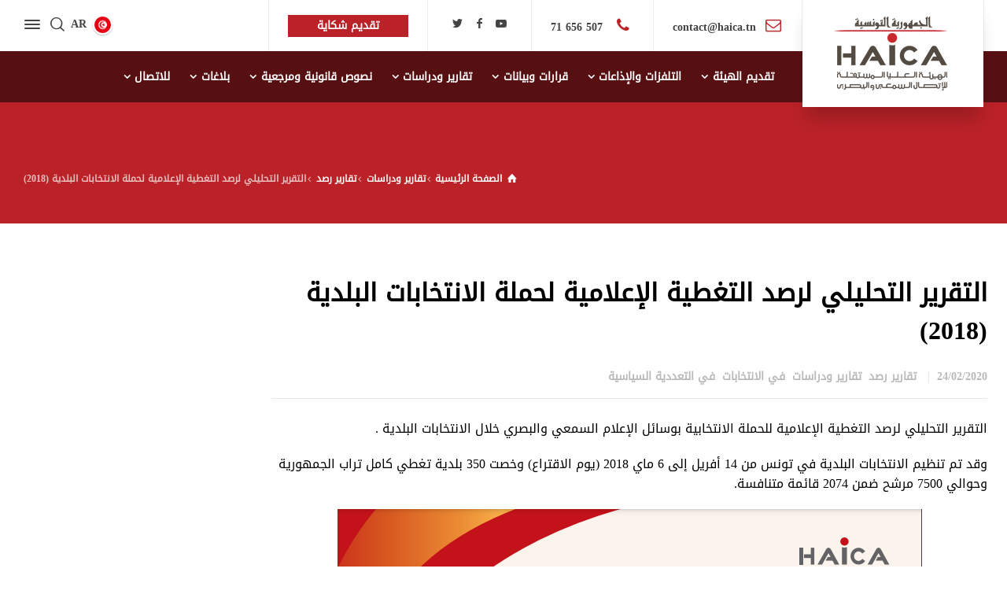

--- FILE ---
content_type: text/html; charset=UTF-8
request_url: https://haica.tn/ar/%D8%A7%D9%84%D8%AA%D9%82%D8%B1%D9%8A%D8%B1-%D8%A7%D9%84%D8%AA%D8%AD%D9%84%D9%8A%D9%84%D9%8A-%D9%84%D8%B1%D8%B5%D8%AF-%D8%A7%D9%84%D8%AA%D8%BA%D8%B7%D9%8A%D8%A9-%D8%A7%D9%84%D8%A5%D8%B9%D9%84%D8%A7-3/
body_size: 13941
content:
<!doctype html>
<html dir="rtl" lang="ar" class="no-js">
<head> 
<meta charset="UTF-8" />  
<meta name="viewport" content="width=device-width, initial-scale=1, maximum-scale=1">
<link rel="profile" href="http://gmpg.org/xfn/11">
<meta name='robots' content='index, follow, max-image-preview:large, max-snippet:-1, max-video-preview:-1' />
<link rel="alternate" hreflang="ar" href="https://haica.tn/ar/%d8%a7%d9%84%d8%aa%d9%82%d8%b1%d9%8a%d8%b1-%d8%a7%d9%84%d8%aa%d8%ad%d9%84%d9%8a%d9%84%d9%8a-%d9%84%d8%b1%d8%b5%d8%af-%d8%a7%d9%84%d8%aa%d8%ba%d8%b7%d9%8a%d8%a9-%d8%a7%d9%84%d8%a5%d8%b9%d9%84%d8%a7-3/" />
<script type="text/javascript">/*<![CDATA[ */ var html = document.getElementsByTagName("html")[0]; html.className = html.className.replace("no-js", "js"); window.onerror=function(e,f){var body = document.getElementsByTagName("body")[0]; body.className = body.className.replace("rt-loading", ""); var e_file = document.createElement("a");e_file.href = f;console.log( e );console.log( e_file.pathname );}/* ]]>*/</script>

	<!-- This site is optimized with the Yoast SEO plugin v16.4 - https://yoast.com/wordpress/plugins/seo/ -->
	<title>التقرير التحليلي لرصد التغطية الإعلامية لحملة الانتخابات البلدية (2018) - HAICA</title>

<link rel="stylesheet" href="https://haica.tn/wp-content/plugins/sitepress-multilingual-cms/res/css/language-selector.css?v=3.5.1.1" type="text/css" media="all" />
	<link rel="canonical" href="https://haica.tn/ar/التقرير-التحليلي-لرصد-التغطية-الإعلا-3/" />
	<meta property="og:locale" content="ar_AR" />
	<meta property="og:type" content="article" />
	<meta property="og:title" content="التقرير التحليلي لرصد التغطية الإعلامية لحملة الانتخابات البلدية (2018) - HAICA" />
	<meta property="og:description" content="التقرير التحليلي لرصد التغطية الإعلامية للحملة الانتخابية بوسائل الإعلام السمعي والبصري خلال الانتخابات البلدية . وقد تم تنظيم الانتخابات البلدية في تونس من 14 أفريل إلى 6 ماي 2018 (يوم الاقتراع) وخصت 350 بلدية تغطي كامل تراب الجمهورية وحوالي 7500 مرشح ضمن 2074 قائمة متنافسة." />
	<meta property="og:url" content="https://haica.tn/ar/التقرير-التحليلي-لرصد-التغطية-الإعلا-3/" />
	<meta property="og:site_name" content="HAICA" />
	<meta property="article:published_time" content="2020-02-24T17:17:43+00:00" />
	<meta property="article:modified_time" content="2021-06-16T16:30:28+00:00" />
	<meta property="og:image" content="https://haica.tn/wp-content/uploads/2021/06/Rapport-Elections-Municipales2018.png" />
	<meta name="twitter:card" content="summary_large_image" />
	<meta name="twitter:label1" content="كُتب بواسطة" />
	<meta name="twitter:data1" content="admin-haica" />
	<meta name="twitter:label2" content="وقت القراءة المُقدّر" />
	<meta name="twitter:data2" content="دقيقة واحدة" />
	<script type="application/ld+json" class="yoast-schema-graph">{"@context":"https://schema.org","@graph":[{"@type":"WebSite","@id":"https://haica.tn/ar/#website","url":"https://haica.tn/ar/","name":"HAICA","description":"R\u00e9gulateur de la communication audiovisuelle en Tunisie","potentialAction":[{"@type":"SearchAction","target":"https://haica.tn/ar/?s={search_term_string}","query-input":"required name=search_term_string"}],"inLanguage":"ar"},{"@type":"ImageObject","@id":"https://haica.tn/ar/%d8%a7%d9%84%d8%aa%d9%82%d8%b1%d9%8a%d8%b1-%d8%a7%d9%84%d8%aa%d8%ad%d9%84%d9%8a%d9%84%d9%8a-%d9%84%d8%b1%d8%b5%d8%af-%d8%a7%d9%84%d8%aa%d8%ba%d8%b7%d9%8a%d8%a9-%d8%a7%d9%84%d8%a5%d8%b9%d9%84%d8%a7-3/#primaryimage","inLanguage":"ar","url":"https://haica.tn/wp-content/uploads/2021/06/Rapport-Elections-Municipales2018.png","contentUrl":"https://haica.tn/wp-content/uploads/2021/06/Rapport-Elections-Municipales2018.png","width":743,"height":1021},{"@type":"WebPage","@id":"https://haica.tn/ar/%d8%a7%d9%84%d8%aa%d9%82%d8%b1%d9%8a%d8%b1-%d8%a7%d9%84%d8%aa%d8%ad%d9%84%d9%8a%d9%84%d9%8a-%d9%84%d8%b1%d8%b5%d8%af-%d8%a7%d9%84%d8%aa%d8%ba%d8%b7%d9%8a%d8%a9-%d8%a7%d9%84%d8%a5%d8%b9%d9%84%d8%a7-3/#webpage","url":"https://haica.tn/ar/%d8%a7%d9%84%d8%aa%d9%82%d8%b1%d9%8a%d8%b1-%d8%a7%d9%84%d8%aa%d8%ad%d9%84%d9%8a%d9%84%d9%8a-%d9%84%d8%b1%d8%b5%d8%af-%d8%a7%d9%84%d8%aa%d8%ba%d8%b7%d9%8a%d8%a9-%d8%a7%d9%84%d8%a5%d8%b9%d9%84%d8%a7-3/","name":"\u0627\u0644\u062a\u0642\u0631\u064a\u0631 \u0627\u0644\u062a\u062d\u0644\u064a\u0644\u064a \u0644\u0631\u0635\u062f \u0627\u0644\u062a\u063a\u0637\u064a\u0629 \u0627\u0644\u0625\u0639\u0644\u0627\u0645\u064a\u0629 \u0644\u062d\u0645\u0644\u0629 \u0627\u0644\u0627\u0646\u062a\u062e\u0627\u0628\u0627\u062a \u0627\u0644\u0628\u0644\u062f\u064a\u0629 (2018) - HAICA","isPartOf":{"@id":"https://haica.tn/ar/#website"},"primaryImageOfPage":{"@id":"https://haica.tn/ar/%d8%a7%d9%84%d8%aa%d9%82%d8%b1%d9%8a%d8%b1-%d8%a7%d9%84%d8%aa%d8%ad%d9%84%d9%8a%d9%84%d9%8a-%d9%84%d8%b1%d8%b5%d8%af-%d8%a7%d9%84%d8%aa%d8%ba%d8%b7%d9%8a%d8%a9-%d8%a7%d9%84%d8%a5%d8%b9%d9%84%d8%a7-3/#primaryimage"},"datePublished":"2020-02-24T17:17:43+00:00","dateModified":"2021-06-16T16:30:28+00:00","author":{"@id":"https://haica.tn/ar/#/schema/person/5aa79b618f9727638a4324acfe3042cc"},"breadcrumb":{"@id":"https://haica.tn/ar/%d8%a7%d9%84%d8%aa%d9%82%d8%b1%d9%8a%d8%b1-%d8%a7%d9%84%d8%aa%d8%ad%d9%84%d9%8a%d9%84%d9%8a-%d9%84%d8%b1%d8%b5%d8%af-%d8%a7%d9%84%d8%aa%d8%ba%d8%b7%d9%8a%d8%a9-%d8%a7%d9%84%d8%a5%d8%b9%d9%84%d8%a7-3/#breadcrumb"},"inLanguage":"ar","potentialAction":[{"@type":"ReadAction","target":["https://haica.tn/ar/%d8%a7%d9%84%d8%aa%d9%82%d8%b1%d9%8a%d8%b1-%d8%a7%d9%84%d8%aa%d8%ad%d9%84%d9%8a%d9%84%d9%8a-%d9%84%d8%b1%d8%b5%d8%af-%d8%a7%d9%84%d8%aa%d8%ba%d8%b7%d9%8a%d8%a9-%d8%a7%d9%84%d8%a5%d8%b9%d9%84%d8%a7-3/"]}]},{"@type":"BreadcrumbList","@id":"https://haica.tn/ar/%d8%a7%d9%84%d8%aa%d9%82%d8%b1%d9%8a%d8%b1-%d8%a7%d9%84%d8%aa%d8%ad%d9%84%d9%8a%d9%84%d9%8a-%d9%84%d8%b1%d8%b5%d8%af-%d8%a7%d9%84%d8%aa%d8%ba%d8%b7%d9%8a%d8%a9-%d8%a7%d9%84%d8%a5%d8%b9%d9%84%d8%a7-3/#breadcrumb","itemListElement":[{"@type":"ListItem","position":1,"item":{"@type":"WebPage","@id":"https://haica.tn/ar/","url":"https://haica.tn/ar/","name":"Accueil"}},{"@type":"ListItem","position":2,"item":{"@type":"WebPage","@id":"https://haica.tn/ar/news/","url":"https://haica.tn/ar/news/","name":"News"}},{"@type":"ListItem","position":3,"item":{"@id":"https://haica.tn/ar/%d8%a7%d9%84%d8%aa%d9%82%d8%b1%d9%8a%d8%b1-%d8%a7%d9%84%d8%aa%d8%ad%d9%84%d9%8a%d9%84%d9%8a-%d9%84%d8%b1%d8%b5%d8%af-%d8%a7%d9%84%d8%aa%d8%ba%d8%b7%d9%8a%d8%a9-%d8%a7%d9%84%d8%a5%d8%b9%d9%84%d8%a7-3/#webpage"}}]},{"@type":"Person","@id":"https://haica.tn/ar/#/schema/person/5aa79b618f9727638a4324acfe3042cc","name":"admin-haica","image":{"@type":"ImageObject","@id":"https://haica.tn/ar/#personlogo","inLanguage":"ar","url":"https://secure.gravatar.com/avatar/91c19ec6be84353f5d0ed6ee5c1af04d?s=96&d=mm&r=g","contentUrl":"https://secure.gravatar.com/avatar/91c19ec6be84353f5d0ed6ee5c1af04d?s=96&d=mm&r=g","caption":"admin-haica"},"url":"https://haica.tn/ar/author/admin-haica/"}]}</script>
	<!-- / Yoast SEO plugin. -->


<link rel='dns-prefetch' href='//fonts.googleapis.com' />
<link rel='dns-prefetch' href='//s.w.org' />
<link rel="alternate" type="application/rss+xml" title="HAICA &laquo; الخلاصة" href="https://haica.tn/ar/feed/" />
<link rel="alternate" type="application/rss+xml" title="HAICA &laquo; خلاصة التعليقات" href="https://haica.tn/ar/comments/feed/" />
		<script type="text/javascript">
			window._wpemojiSettings = {"baseUrl":"https:\/\/s.w.org\/images\/core\/emoji\/13.0.1\/72x72\/","ext":".png","svgUrl":"https:\/\/s.w.org\/images\/core\/emoji\/13.0.1\/svg\/","svgExt":".svg","source":{"concatemoji":"https:\/\/haica.tn\/wp-includes\/js\/wp-emoji-release.min.js?ver=5.7.14"}};
			!function(e,a,t){var n,r,o,i=a.createElement("canvas"),p=i.getContext&&i.getContext("2d");function s(e,t){var a=String.fromCharCode;p.clearRect(0,0,i.width,i.height),p.fillText(a.apply(this,e),0,0);e=i.toDataURL();return p.clearRect(0,0,i.width,i.height),p.fillText(a.apply(this,t),0,0),e===i.toDataURL()}function c(e){var t=a.createElement("script");t.src=e,t.defer=t.type="text/javascript",a.getElementsByTagName("head")[0].appendChild(t)}for(o=Array("flag","emoji"),t.supports={everything:!0,everythingExceptFlag:!0},r=0;r<o.length;r++)t.supports[o[r]]=function(e){if(!p||!p.fillText)return!1;switch(p.textBaseline="top",p.font="600 32px Arial",e){case"flag":return s([127987,65039,8205,9895,65039],[127987,65039,8203,9895,65039])?!1:!s([55356,56826,55356,56819],[55356,56826,8203,55356,56819])&&!s([55356,57332,56128,56423,56128,56418,56128,56421,56128,56430,56128,56423,56128,56447],[55356,57332,8203,56128,56423,8203,56128,56418,8203,56128,56421,8203,56128,56430,8203,56128,56423,8203,56128,56447]);case"emoji":return!s([55357,56424,8205,55356,57212],[55357,56424,8203,55356,57212])}return!1}(o[r]),t.supports.everything=t.supports.everything&&t.supports[o[r]],"flag"!==o[r]&&(t.supports.everythingExceptFlag=t.supports.everythingExceptFlag&&t.supports[o[r]]);t.supports.everythingExceptFlag=t.supports.everythingExceptFlag&&!t.supports.flag,t.DOMReady=!1,t.readyCallback=function(){t.DOMReady=!0},t.supports.everything||(n=function(){t.readyCallback()},a.addEventListener?(a.addEventListener("DOMContentLoaded",n,!1),e.addEventListener("load",n,!1)):(e.attachEvent("onload",n),a.attachEvent("onreadystatechange",function(){"complete"===a.readyState&&t.readyCallback()})),(n=t.source||{}).concatemoji?c(n.concatemoji):n.wpemoji&&n.twemoji&&(c(n.twemoji),c(n.wpemoji)))}(window,document,window._wpemojiSettings);
		</script>
		<style type="text/css">
img.wp-smiley,
img.emoji {
	display: inline !important;
	border: none !important;
	box-shadow: none !important;
	height: 1em !important;
	width: 1em !important;
	margin: 0 .07em !important;
	vertical-align: -0.1em !important;
	background: none !important;
	padding: 0 !important;
}
</style>
	<link rel='stylesheet' id='businesslounge-style-all-css'  href='https://haica.tn/wp-content/themes/haica/css/app.min.css?ver=1.8.4' type='text/css' media='all' />
<link rel='stylesheet' id='fontello-css'  href='https://haica.tn/wp-content/themes/haica/css/fontello/css/fontello.css?ver=1.8.4' type='text/css' media='all' />
<link rel='stylesheet' id='businesslounge-style-rtl-css'  href='https://haica.tn/wp-content/themes/haica/css/rtl.min.css?ver=1.8.4' type='text/css' media='all' />
<link rel='stylesheet' id='businesslounge-theme-style-css'  href='https://haica.tn/wp-content/themes/haica/style.css?ver=1.8.4' type='text/css' media='all' />
<style id='businesslounge-theme-style-inline-css' type='text/css'>
@media (min-width: 768px) and (max-width: 992px) {}@media screen and (max-width: 767px) {}
</style>
<link rel='stylesheet' id='businesslounge-dynamic-css'  href='https://haica.tn/wp-content/uploads/businesslounge/dynamic-style.css?ver=230330120346' type='text/css' media='all' />
<link rel='stylesheet' id='wp-block-library-rtl-css'  href='https://haica.tn/wp-includes/css/dist/block-library/style-rtl.min.css?ver=5.7.14' type='text/css' media='all' />
<link rel='stylesheet' id='contact-form-7-css'  href='https://haica.tn/wp-content/plugins/contact-form-7/includes/css/styles.css?ver=5.4.1' type='text/css' media='all' />
<link rel='stylesheet' id='contact-form-7-rtl-css'  href='https://haica.tn/wp-content/plugins/contact-form-7/includes/css/styles-rtl.css?ver=5.4.1' type='text/css' media='all' />
<link rel='stylesheet' id='events-manager-css'  href='https://haica.tn/wp-content/plugins/events-manager/includes/css/events_manager.css?ver=5.9942' type='text/css' media='all' />
<link rel='stylesheet' id='rs-plugin-settings-css'  href='https://haica.tn/wp-content/plugins/revslider/public/assets/css/rs6.css?ver=6.1.5' type='text/css' media='all' />
<style id='rs-plugin-settings-inline-css' type='text/css'>
#rs-demo-id {}
</style>
<!--[if lt IE 9]>
<link rel='stylesheet' id='vc_lte_ie9-css'  href='https://haica.tn/wp-content/plugins/js_composer/assets/css/vc_lte_ie9.min.css?ver=6.0.5' type='text/css' media='screen' />
<![endif]-->
<link rel='stylesheet' id='cf7cf-style-css'  href='https://haica.tn/wp-content/plugins/cf7-conditional-fields/style.css?ver=2.0.3' type='text/css' media='all' />
<link rel='stylesheet' id='businesslounge-google-fonts-css'  href='//fonts.googleapis.com/css?family=Fira+Sans%3A700%2Cregular%2C500%2C400i%2Citalic&#038;subset=latin&#038;ver=1.0.0' type='text/css' media='all' />
<script type='text/javascript' src='https://haica.tn/wp-includes/js/dist/vendor/wp-polyfill.min.js?ver=7.4.4' id='wp-polyfill-js'></script>
<script type='text/javascript' id='wp-polyfill-js-after'>
( 'fetch' in window ) || document.write( '<script src="https://haica.tn/wp-includes/js/dist/vendor/wp-polyfill-fetch.min.js?ver=3.0.0"></scr' + 'ipt>' );( document.contains ) || document.write( '<script src="https://haica.tn/wp-includes/js/dist/vendor/wp-polyfill-node-contains.min.js?ver=3.42.0"></scr' + 'ipt>' );( window.DOMRect ) || document.write( '<script src="https://haica.tn/wp-includes/js/dist/vendor/wp-polyfill-dom-rect.min.js?ver=3.42.0"></scr' + 'ipt>' );( window.URL && window.URL.prototype && window.URLSearchParams ) || document.write( '<script src="https://haica.tn/wp-includes/js/dist/vendor/wp-polyfill-url.min.js?ver=3.6.4"></scr' + 'ipt>' );( window.FormData && window.FormData.prototype.keys ) || document.write( '<script src="https://haica.tn/wp-includes/js/dist/vendor/wp-polyfill-formdata.min.js?ver=3.0.12"></scr' + 'ipt>' );( Element.prototype.matches && Element.prototype.closest ) || document.write( '<script src="https://haica.tn/wp-includes/js/dist/vendor/wp-polyfill-element-closest.min.js?ver=2.0.2"></scr' + 'ipt>' );( 'objectFit' in document.documentElement.style ) || document.write( '<script src="https://haica.tn/wp-includes/js/dist/vendor/wp-polyfill-object-fit.min.js?ver=2.3.4"></scr' + 'ipt>' );
</script>
<script type='text/javascript' src='https://haica.tn/wp-includes/js/jquery/jquery.min.js?ver=3.5.1' id='jquery-core-js'></script>
<script type='text/javascript' src='https://haica.tn/wp-includes/js/jquery/jquery-migrate.min.js?ver=3.3.2' id='jquery-migrate-js'></script>
<script type='text/javascript' src='https://haica.tn/wp-includes/js/jquery/ui/core.min.js?ver=1.12.1' id='jquery-ui-core-js'></script>
<script type='text/javascript' src='https://haica.tn/wp-includes/js/jquery/ui/mouse.min.js?ver=1.12.1' id='jquery-ui-mouse-js'></script>
<script type='text/javascript' src='https://haica.tn/wp-includes/js/jquery/ui/sortable.min.js?ver=1.12.1' id='jquery-ui-sortable-js'></script>
<script type='text/javascript' src='https://haica.tn/wp-includes/js/jquery/ui/datepicker.min.js?ver=1.12.1' id='jquery-ui-datepicker-js'></script>
<script type='text/javascript' id='jquery-ui-datepicker-js-after'>
jQuery(document).ready(function(jQuery){jQuery.datepicker.setDefaults({"closeText":"\u0625\u063a\u0644\u0627\u0642","currentText":"\u0627\u0644\u064a\u0648\u0645","monthNames":["\u064a\u0646\u0627\u064a\u0631","\u0641\u0628\u0631\u0627\u064a\u0631","\u0645\u0627\u0631\u0633","\u0623\u0628\u0631\u064a\u0644","\u0645\u0627\u064a\u0648","\u064a\u0648\u0646\u064a\u0648","\u064a\u0648\u0644\u064a\u0648","\u0623\u063a\u0633\u0637\u0633","\u0633\u0628\u062a\u0645\u0628\u0631","\u0623\u0643\u062a\u0648\u0628\u0631","\u0646\u0648\u0641\u0645\u0628\u0631","\u062f\u064a\u0633\u0645\u0628\u0631"],"monthNamesShort":["\u064a\u0646\u0627\u064a\u0631","\u0641\u0628\u0631\u0627\u064a\u0631","\u0645\u0627\u0631\u0633","\u0623\u0628\u0631\u064a\u0644","\u0645\u0627\u064a\u0648","\u064a\u0648\u0646\u064a\u0648","\u064a\u0648\u0644\u064a\u0648","\u0623\u063a\u0633\u0637\u0633","\u0633\u0628\u062a\u0645\u0628\u0631","\u0623\u0643\u062a\u0648\u0628\u0631","\u0646\u0648\u0641\u0645\u0628\u0631","\u062f\u064a\u0633\u0645\u0628\u0631"],"nextText":"\u0627\u0644\u062a\u0627\u0644\u064a","prevText":"\u0627\u0644\u0633\u0627\u0628\u0642","dayNames":["\u0627\u0644\u0623\u062d\u062f","\u0627\u0644\u0625\u062b\u0646\u064a\u0646","\u0627\u0644\u062b\u0644\u0627\u062b\u0627\u0621","\u0627\u0644\u0623\u0631\u0628\u0639\u0627\u0621","\u0627\u0644\u062e\u0645\u064a\u0633","\u0627\u0644\u062c\u0645\u0639\u0629","\u0627\u0644\u0633\u0628\u062a"],"dayNamesShort":["\u0627\u0644\u0623\u062d\u062f","\u0627\u0644\u0623\u062b\u0646\u064a\u0646","\u0627\u0644\u062b\u0644\u0627\u062b\u0627\u0621","\u0627\u0644\u0623\u0631\u0628\u0639\u0627\u0621","\u0627\u0644\u062e\u0645\u064a\u0633","\u0627\u0644\u062c\u0645\u0639\u0629","\u0627\u0644\u0633\u0628\u062a"],"dayNamesMin":["\u062f","\u0646","\u062b","\u0623\u0631\u0628","\u062e","\u062c","\u0633"],"dateFormat":"dd\/mm\/yy","firstDay":1,"isRTL":true});});
</script>
<script type='text/javascript' src='https://haica.tn/wp-includes/js/jquery/ui/menu.min.js?ver=1.12.1' id='jquery-ui-menu-js'></script>
<script type='text/javascript' src='https://haica.tn/wp-includes/js/dist/dom-ready.min.js?ver=93db39f6fe07a70cb9217310bec0a531' id='wp-dom-ready-js'></script>
<script type='text/javascript' src='https://haica.tn/wp-includes/js/dist/hooks.min.js?ver=d0188aa6c336f8bb426fe5318b7f5b72' id='wp-hooks-js'></script>
<script type='text/javascript' src='https://haica.tn/wp-includes/js/dist/i18n.min.js?ver=6ae7d829c963a7d8856558f3f9b32b43' id='wp-i18n-js'></script>
<script type='text/javascript' id='wp-i18n-js-after'>
wp.i18n.setLocaleData( { 'text direction\u0004ltr': [ 'rtl' ] } );
</script>
<script type='text/javascript' id='wp-a11y-js-translations'>
( function( domain, translations ) {
	var localeData = translations.locale_data[ domain ] || translations.locale_data.messages;
	localeData[""].domain = domain;
	wp.i18n.setLocaleData( localeData, domain );
} )( "default", {"translation-revision-date":"2022-11-04 12:16:33+0000","generator":"GlotPress\/4.0.0-rc.1","domain":"messages","locale_data":{"messages":{"":{"domain":"messages","plural-forms":"nplurals=6; plural=(n == 0) ? 0 : ((n == 1) ? 1 : ((n == 2) ? 2 : ((n % 100 >= 3 && n % 100 <= 10) ? 3 : ((n % 100 >= 11 && n % 100 <= 99) ? 4 : 5))));","lang":"ar"},"Notifications":["\u0627\u0644\u0625\u0634\u0639\u0627\u0631\u0627\u062a"]}},"comment":{"reference":"wp-includes\/js\/dist\/a11y.js"}} );
</script>
<script type='text/javascript' src='https://haica.tn/wp-includes/js/dist/a11y.min.js?ver=f38c4dee80fd4bb43131247e3175c99a' id='wp-a11y-js'></script>
<script type='text/javascript' id='jquery-ui-autocomplete-js-extra'>
/* <![CDATA[ */
var uiAutocompleteL10n = {"noResults":"\u0644\u0627 \u062a\u0648\u062c\u062f \u0646\u062a\u0627\u0626\u062c.","oneResult":"\u0646\u062a\u064a\u062c\u0629 \u0648\u0627\u062d\u062f\u0629 \u062a\u0645 \u0627\u0644\u0639\u062b\u0648\u0631 \u0639\u0644\u064a\u0647\u0627\u060c \u0627\u0633\u062a\u062e\u062f\u0645 \u0645\u0641\u0627\u062a\u064a\u062d \u0627\u0644\u0623\u0633\u0647\u0645 \u0644\u0644\u0623\u0639\u0644\u0649 \u0648\u0627\u0644\u0623\u0633\u0641\u0644 \u0644\u0644\u062a\u0635\u0641\u062d.","manyResults":"%d \u0646\u062a\u064a\u062c\u0629 \u062a\u0645 \u0627\u0644\u0639\u062b\u0648\u0631 \u0639\u0644\u064a\u0647\u0627\u060c \u0627\u0633\u062a\u062e\u062f\u0645 \u0645\u0641\u0627\u062a\u064a\u062d \u0627\u0644\u0623\u0633\u0647\u0645 \u0644\u0644\u0623\u0639\u0644\u0649 \u0648\u0627\u0644\u0623\u0633\u0641\u0644 \u0644\u0644\u062a\u0635\u0641\u062d.","itemSelected":"\u062a\u0645 \u062a\u062d\u062f\u064a\u062f \u0627\u0644\u0639\u0646\u0635\u0631."};
/* ]]> */
</script>
<script type='text/javascript' src='https://haica.tn/wp-includes/js/jquery/ui/autocomplete.min.js?ver=1.12.1' id='jquery-ui-autocomplete-js'></script>
<script type='text/javascript' src='https://haica.tn/wp-includes/js/jquery/ui/resizable.min.js?ver=1.12.1' id='jquery-ui-resizable-js'></script>
<script type='text/javascript' src='https://haica.tn/wp-includes/js/jquery/ui/draggable.min.js?ver=1.12.1' id='jquery-ui-draggable-js'></script>
<script type='text/javascript' src='https://haica.tn/wp-includes/js/jquery/ui/controlgroup.min.js?ver=1.12.1' id='jquery-ui-controlgroup-js'></script>
<script type='text/javascript' src='https://haica.tn/wp-includes/js/jquery/ui/checkboxradio.min.js?ver=1.12.1' id='jquery-ui-checkboxradio-js'></script>
<script type='text/javascript' src='https://haica.tn/wp-includes/js/jquery/ui/button.min.js?ver=1.12.1' id='jquery-ui-button-js'></script>
<script type='text/javascript' src='https://haica.tn/wp-includes/js/jquery/ui/dialog.min.js?ver=1.12.1' id='jquery-ui-dialog-js'></script>
<script type='text/javascript' id='events-manager-js-extra'>
/* <![CDATA[ */
var EM = {"ajaxurl":"https:\/\/haica.tn\/wp-admin\/admin-ajax.php","locationajaxurl":"https:\/\/haica.tn\/wp-admin\/admin-ajax.php?action=locations_search","firstDay":"1","locale":"ar","dateFormat":"dd\/mm\/yy","ui_css":"https:\/\/haica.tn\/wp-content\/plugins\/events-manager\/includes\/css\/jquery-ui.min.css","show24hours":"1","is_ssl":"1","bookingInProgress":"Veuillez patienter pendant que la r\u00e9servation est soumise.","tickets_save":"Enregistrer le billet","bookingajaxurl":"https:\/\/haica.tn\/wp-admin\/admin-ajax.php","bookings_export_save":"Exporter les r\u00e9servations","bookings_settings_save":"Enregistrer","booking_delete":"Confirmez-vous vouloir le supprimer\u00a0?","booking_offset":"30","bb_full":"Complet","bb_book":"R\u00e9servez maintenant","bb_booking":"R\u00e9servation en cours...","bb_booked":"R\u00e9servation soumis","bb_error":"R\u00e9servation erreur. R\u00e9essayer\u00a0?","bb_cancel":"Annuler","bb_canceling":"Annulation en cours...","bb_cancelled":"Annul\u00e9e","bb_cancel_error":"Annulation erreur. R\u00e9essayer\u00a0?","txt_search":"Recherche","txt_searching":"Recherche en cours...","txt_loading":"Chargement en cours..."};
/* ]]> */
</script>
<script type='text/javascript' src='https://haica.tn/wp-content/plugins/events-manager/includes/js/events-manager.js?ver=5.9942' id='events-manager-js'></script>
<script type='text/javascript' src='https://haica.tn/wp-content/plugins/revslider/public/assets/js/revolution.tools.min.js?ver=6.0' id='tp-tools-js'></script>
<script type='text/javascript' src='https://haica.tn/wp-content/plugins/revslider/public/assets/js/rs6.min.js?ver=6.1.5' id='revmin-js'></script>
<link rel="https://api.w.org/" href="https://haica.tn/ar/wp-json/" /><link rel="alternate" type="application/json" href="https://haica.tn/ar/wp-json/wp/v2/posts/15576" /><link rel="EditURI" type="application/rsd+xml" title="RSD" href="https://haica.tn/xmlrpc.php?rsd" />
<link rel="wlwmanifest" type="application/wlwmanifest+xml" href="https://haica.tn/wp-includes/wlwmanifest.xml" /> 
<meta name="generator" content="WordPress 5.7.14" />
<link rel='shortlink' href='https://haica.tn/ar/?p=15576' />
<link rel="alternate" type="application/json+oembed" href="https://haica.tn/ar/wp-json/oembed/1.0/embed?url=https%3A%2F%2Fhaica.tn%2Far%2F%25d8%25a7%25d9%2584%25d8%25aa%25d9%2582%25d8%25b1%25d9%258a%25d8%25b1-%25d8%25a7%25d9%2584%25d8%25aa%25d8%25ad%25d9%2584%25d9%258a%25d9%2584%25d9%258a-%25d9%2584%25d8%25b1%25d8%25b5%25d8%25af-%25d8%25a7%25d9%2584%25d8%25aa%25d8%25ba%25d8%25b7%25d9%258a%25d8%25a9-%25d8%25a7%25d9%2584%25d8%25a5%25d8%25b9%25d9%2584%25d8%25a7-3%2F" />
<link rel="alternate" type="text/xml+oembed" href="https://haica.tn/ar/wp-json/oembed/1.0/embed?url=https%3A%2F%2Fhaica.tn%2Far%2F%25d8%25a7%25d9%2584%25d8%25aa%25d9%2582%25d8%25b1%25d9%258a%25d8%25b1-%25d8%25a7%25d9%2584%25d8%25aa%25d8%25ad%25d9%2584%25d9%258a%25d9%2584%25d9%258a-%25d9%2584%25d8%25b1%25d8%25b5%25d8%25af-%25d8%25a7%25d9%2584%25d8%25aa%25d8%25ba%25d8%25b7%25d9%258a%25d8%25a9-%25d8%25a7%25d9%2584%25d8%25a5%25d8%25b9%25d9%2584%25d8%25a7-3%2F&#038;format=xml" />
<meta name="generator" content="WPML ver:3.5.1.1 stt:4,5;" />

<style type="text/css">#lang_sel a, #lang_sel a.lang_sel_sel{color:#444444;}#lang_sel a:hover, #lang_sel a.lang_sel_sel:hover{color:#000000;}#lang_sel a.lang_sel_sel, #lang_sel a.lang_sel_sel:visited{background-color:#ffffff;}#lang_sel a.lang_sel_sel:hover{background-color:#eeeeee;}#lang_sel li ul a, #lang_sel li ul a:visited{color:#444444;}#lang_sel li ul a:hover{color:#000000;}#lang_sel li ul a, #lang_sel li ul a:link, #lang_sel li ul a:visited{background-color:#ffffff;}#lang_sel li ul a:hover{background-color:#eeeeee;}#lang_sel a, #lang_sel a:visited{border-color:#cdcdcd;} #lang_sel ul ul{border-top:1px solid #cdcdcd;}</style>
<meta name="generator" content=" تم إنشاؤه بواسطة HAICA  TV:1.8.4 PV:1.8.4" />
<meta name="generator" content="Powered by WPBakery Page Builder - drag and drop page builder for WordPress."/>
<meta name="generator" content="Powered by Slider Revolution 6.1.5 - responsive, Mobile-Friendly Slider Plugin for WordPress with comfortable drag and drop interface." />
<script type="text/javascript">function setREVStartSize(t){try{var h,e=document.getElementById(t.c).parentNode.offsetWidth;if(e=0===e||isNaN(e)?window.innerWidth:e,t.tabw=void 0===t.tabw?0:parseInt(t.tabw),t.thumbw=void 0===t.thumbw?0:parseInt(t.thumbw),t.tabh=void 0===t.tabh?0:parseInt(t.tabh),t.thumbh=void 0===t.thumbh?0:parseInt(t.thumbh),t.tabhide=void 0===t.tabhide?0:parseInt(t.tabhide),t.thumbhide=void 0===t.thumbhide?0:parseInt(t.thumbhide),t.mh=void 0===t.mh||""==t.mh||"auto"===t.mh?0:parseInt(t.mh,0),"fullscreen"===t.layout||"fullscreen"===t.l)h=Math.max(t.mh,window.innerHeight);else{for(var i in t.gw=Array.isArray(t.gw)?t.gw:[t.gw],t.rl)void 0!==t.gw[i]&&0!==t.gw[i]||(t.gw[i]=t.gw[i-1]);for(var i in t.gh=void 0===t.el||""===t.el||Array.isArray(t.el)&&0==t.el.length?t.gh:t.el,t.gh=Array.isArray(t.gh)?t.gh:[t.gh],t.rl)void 0!==t.gh[i]&&0!==t.gh[i]||(t.gh[i]=t.gh[i-1]);var r,a=new Array(t.rl.length),n=0;for(var i in t.tabw=t.tabhide>=e?0:t.tabw,t.thumbw=t.thumbhide>=e?0:t.thumbw,t.tabh=t.tabhide>=e?0:t.tabh,t.thumbh=t.thumbhide>=e?0:t.thumbh,t.rl)a[i]=t.rl[i]<window.innerWidth?0:t.rl[i];for(var i in r=a[0],a)r>a[i]&&0<a[i]&&(r=a[i],n=i);var d=e>t.gw[n]+t.tabw+t.thumbw?1:(e-(t.tabw+t.thumbw))/t.gw[n];h=t.gh[n]*d+(t.tabh+t.thumbh)}void 0===window.rs_init_css&&(window.rs_init_css=document.head.appendChild(document.createElement("style"))),document.getElementById(t.c).height=h,window.rs_init_css.innerHTML+="#"+t.c+"_wrapper { height: "+h+"px }"}catch(t){console.log("Failure at Presize of Slider:"+t)}};</script>
		<style type="text/css" id="wp-custom-css">
			.default-style {
    color: #000 !important;
}
.rt-5121138.wpb_column > .rt-column-inner {
    background-color: #ffffff!important;
    padding-top: 40px!important;
    padding-bottom: 40px!important;
    background-color: #ffffff!important;
}

.rt-1822883.wpb_column > .rt-column-inner {
    padding-top: 40px!important;
    padding-bottom: 40px!important;
    background-color: #ffffff!important;
}

h1, h2, h3, h4, h5, h6 {
	
	    line-height: 1.5;
}

.wpb-js-composer .vc_tta.vc_general .vc_tta-panel-title {
   
    line-height: 1.3 !important;
}		</style>
		<noscript><style> .wpb_animate_when_almost_visible { opacity: 1; }</style></noscript><!-- Global site tag (gtag.js) - Google Analytics -->
<script async src="https://www.googletagmanager.com/gtag/js?id=G-BEKWSKC2Z7"></script>
<script>
  window.dataLayer = window.dataLayer || [];
  function gtag(){dataLayer.push(arguments);}
  gtag('js', new Date());
  gtag('config', 'G-BEKWSKC2Z7');
</script>
</head>
<body class="rtl post-template-default single single-post postid-15576 single-format-standard  rt-transition overlapped-header sticky-header sticky-header-style-1 sticky-logo header-style-1 header-sidepanel header-sidepanel-mobile header-search-button header-wpml-button businesslounge-default-header-width businesslounge-default-footer-width mobile-menu-enabled wpb-js-composer js-comp-ver-6.0.5 vc_responsive">

<!-- background wrapper -->
<div id="container">   
 
<div class="businesslounge-top-bar">
	<div class="top-bar-inner">
		<div class="top-bar-left">
					</div>
		<div class="top-bar-right">
			<div id="rtframework_text-9" class="topbar-widget widget widget-businesslounge-text"><div class="button_wrapper "><a href="http://plainte.haica.tn/?lang=ar" target="_self" title="تقديم شكاية" class="button_  heading-font style-1 medium"><span><span>تقديم شكاية</span></span></a></div></div>		</div>
	</div>
</div>
 

	<header class="top-header" data-color="">

				<div class="main-header-holder">
			<div class="header-elements">

					

					<div id="logo" class="site-logo businesslounge-dark-header">
		
			 <a href="https://haica.tn/ar/" title="HAICA"><img width="150" height="100" src="https://haica.tn/wp-content/uploads/2019/12/logo_arabe2.png" alt="HAICA" class="dark-logo logo-image" /></a> 		
		</div><!-- / end #logo -->

				

				<div class="header-row first businesslounge-dark-header">
					<div class="header-col left">
						<div id="rtframework_text-8" class="header-widget widget widget-businesslounge-text"><span><span class="icon icon-mail"></span><a href="https://haica.tn/contact/" title="cliquer pour nous contacter">contact@haica.tn</a></span></div><div id="rtframework_text-7" class="header-widget widget widget-businesslounge-text"><span><span class="icon icon-phone"></span><a href="tel:71656232" title="cliquer pour appeler">   507 656 71</a></span></div><div id="social_media_icons-6" class="header-widget widget widget_social_media_icons"><div class="businesslounge-social-media-widget">
<ul class="social_media inline-list"><li class="twitter"><a class="ui-icon-twitter" target="_blank" href="https://twitter.com/Haica_tn" title="Twitter" rel="nofollow"><span>Twitter</span></a></li><li class="facebook"><a class="ui-icon-facebook" target="_blank" href="https://www.facebook.com/haicatunisie" title="Facebook" rel="nofollow"><span>Facebook</span></a></li><li class="youtube-play"><a class="ui-icon-youtube-play" target="_blank" href="https://www.youtube.com/channel/UCdxC5PmpfVdcqCsGWrsLNcQ" title="YouTube" rel="nofollow"><span>YouTube</span></a></li></ul></div>
</div><div id="rtframework_text-13" class="header-widget widget widget-businesslounge-text"><div class="button_wrapper "><a href="http://plainte.haica.tn/?lang=ar" target="_self" title="تقديم شكاية" class="button_  heading-font style-1 medium"><span><span>تقديم شكاية</span></span></a></div></div>		 
					</div>

					<div class="header-col right">
									<div class="header-tools">
				<ul>
					<li class="language"><a href="#" class="businesslounge-wpml-menu-button" title="تبديل اللغة"><span class="rt-flag" style="background-image:url(https://haica.tn/wp-content/themes/haica/images/flags/ar.png)"></span><span>ar</span></a></li>
<li class="search-button tools-icon"><a href="#" class="businesslounge-search-button" title="بحث"><span class="ui-icon-top-search"></span></a></li>
<li class="businesslounge-sidepanel-button-holder"><a href="#" class="businesslounge-menu-button businesslounge-sidepanel-button"><span></span><span></span><span></span></a></li>
				</ul>
			</div><!-- / end .nav-buttons -->
				
					</div>
				</div><!-- / .header-row.first -->


				<div class="header-row second businesslounge-light-header dynamic-skin">
					<div class="header-col left">
											
			<nav><ul class="main-menu"><li id='menu-item-6166' data-depth='0' class="menu-item menu-item-type-post_type menu-item-object-page menu-item-has-children"><a  href="https://haica.tn/ar/%d8%aa%d9%82%d8%af%d9%8a%d9%85-%d8%a7%d9%84%d9%87%d9%8a%d8%a6%d8%a9/"><span>تقديم الهيئة</span></a> 
<ul class="sub-menu">
<li id='menu-item-13201' data-depth='1' class="menu-item menu-item-type-custom menu-item-object-custom"><a  href="https://haica.tn/ar/%d8%aa%d9%82%d8%af%d9%8a%d9%85-%d8%a7%d9%84%d9%87%d9%8a%d8%a6%d8%a9/#presentation">تقديم الهيئة</a> </li>
<li id='menu-item-13204' data-depth='1' class="menu-item menu-item-type-custom menu-item-object-custom"><a  href="https://haica.tn/ar/%d8%aa%d9%82%d8%af%d9%8a%d9%85-%d8%a7%d9%84%d9%87%d9%8a%d8%a6%d8%a9/#missions">مهام الهيئة</a> </li>
<li id='menu-item-13205' data-depth='1' class="menu-item menu-item-type-custom menu-item-object-custom"><a  href="https://haica.tn/ar/%d8%aa%d9%82%d8%af%d9%8a%d9%85-%d8%a7%d9%84%d9%87%d9%8a%d8%a6%d8%a9/#membres">أعضاء مجلس الهيئة السابق</a> </li>
<li id='menu-item-13206' data-depth='1' class="menu-item menu-item-type-custom menu-item-object-custom"><a  href="https://haica.tn/ar/%d8%aa%d9%82%d8%af%d9%8a%d9%85-%d8%a7%d9%84%d9%87%d9%8a%d8%a6%d8%a9/#organigramme">التنظيم الهيكلي</a> </li>
<li id='menu-item-13207' data-depth='1' class="menu-item menu-item-type-custom menu-item-object-custom"><a  href="https://haica.tn/ar/%d8%aa%d9%82%d8%af%d9%8a%d9%85-%d8%a7%d9%84%d9%87%d9%8a%d8%a6%d8%a9/#references-juridiques">نصوص تشريعية</a> </li>
</ul>
</li>
<li id='menu-item-6216' data-depth='0' class="menu-item menu-item-type-custom menu-item-object-custom menu-item-has-children"><a  href="#"><span>التلفزات والإذاعات</span></a> 
<ul class="sub-menu">
<li id='menu-item-14654' data-depth='1' class="menu-item menu-item-type-post_type menu-item-object-page"><a  href="https://haica.tn/ar/%d8%a7%d9%84%d8%aa%d9%84%d9%81%d8%b2%d8%a7%d8%aa/">التلفزات</a> </li>
<li id='menu-item-14653' data-depth='1' class="menu-item menu-item-type-post_type menu-item-object-page"><a  href="https://haica.tn/ar/%d8%a7%d9%84%d8%a5%d8%b0%d8%a7%d8%b9%d8%a7%d8%aa/">الإذاعات</a> </li>
</ul>
</li>
<li id='menu-item-6224' data-depth='0' class="menu-item menu-item-type-custom menu-item-object-custom menu-item-has-children"><a  href="#"><span>قرارات وبيانات</span></a> 
<ul class="sub-menu">
<li id='menu-item-6183' data-depth='1' class="menu-item menu-item-type-post_type menu-item-object-page"><a  href="https://haica.tn/ar/%d9%82%d8%b1%d8%a7%d8%b1%d8%a7%d8%aa/">قرارات</a> </li>
<li id='menu-item-6227' data-depth='1' class="menu-item menu-item-type-post_type menu-item-object-page"><a  href="https://haica.tn/ar/%d8%a8%d9%8a%d8%a7%d9%86%d8%a7%d8%aa/">بيانات</a> </li>
</ul>
</li>
<li id='menu-item-6246' data-depth='0' class="menu-item menu-item-type-custom menu-item-object-custom menu-item-has-children"><a  href="#"><span>تقارير ودراسات</span></a> 
<ul class="sub-menu">
<li id='menu-item-7365' data-depth='1' class="menu-item menu-item-type-post_type menu-item-object-page"><a  href="https://haica.tn/ar/%d8%af%d8%b1%d8%a7%d8%b3%d8%a7%d8%aa/">دراسات</a> </li>
<li id='menu-item-7287' data-depth='1' class="menu-item menu-item-type-post_type menu-item-object-page"><a  href="https://haica.tn/ar/%d8%aa%d9%82%d8%a7%d8%b1%d9%8a%d8%b1-%d9%86%d8%b4%d8%a7%d8%b7/">تقارير نشاط</a> </li>
<li id='menu-item-6201' data-depth='1' class="menu-item menu-item-type-post_type menu-item-object-page menu-item-has-children"><a  href="https://haica.tn/ar/%d8%aa%d9%82%d8%a7%d8%b1%d9%8a%d8%b1-%d8%b1%d8%b5%d8%af/">تقارير رصد</a> 
	<ul class="sub-menu">
<li id='menu-item-6197' data-depth='2' class="menu-item menu-item-type-post_type menu-item-object-page"><a  href="https://haica.tn/ar/%d9%81%d9%8a-%d8%a7%d9%84%d8%aa%d8%b9%d8%af%d8%af%d9%8a%d8%a9-%d8%a7%d9%84%d8%b3%d9%8a%d8%a7%d8%b3%d9%8a%d8%a9/">في التعددية السياسية</a> </li>
<li id='menu-item-6205' data-depth='2' class="menu-item menu-item-type-post_type menu-item-object-page"><a  href="https://haica.tn/ar/%d9%81%d9%8a-%d8%a7%d9%84%d8%aa%d9%86%d8%a7%d9%88%d9%84-%d8%a7%d9%84%d8%a5%d8%b9%d9%84%d8%a7%d9%85%d9%8a/">في التناول الإعلامي</a> </li>
<li id='menu-item-6256' data-depth='2' class="menu-item menu-item-type-post_type menu-item-object-page"><a  href="https://haica.tn/ar/%d9%81%d9%8a-%d8%a7%d9%84%d8%a5%d8%b4%d9%87%d8%a7%d8%b1/">في الإشهار</a> </li>
<li id='menu-item-6185' data-depth='2' class="menu-item menu-item-type-post_type menu-item-object-page"><a  href="https://haica.tn/ar/%d9%81%d9%8a-%d8%a7%d9%84%d8%a7%d9%86%d8%aa%d8%ae%d8%a7%d8%a8%d8%a7%d8%aa/">في الانتخابات</a> </li>
	</ul>
</li>
<li id='menu-item-6200' data-depth='1' class="menu-item menu-item-type-post_type menu-item-object-page"><a  href="https://haica.tn/ar/%d8%aa%d9%82%d8%a7%d8%b1%d9%8a%d8%b1-%d9%85%d8%a7%d9%84%d9%8a%d8%a9/">تقارير مالية</a> </li>
<li id='menu-item-6176' data-depth='1' class="menu-item menu-item-type-post_type menu-item-object-page"><a  href="https://haica.tn/ar/%d9%85%d9%8a%d8%b2%d8%a7%d9%86%d9%8a%d8%a9-%d8%a7%d9%84%d9%87%d9%8a%d8%a6%d8%a9/">ميزانية الهيئة</a> </li>
<li id='menu-item-6193' data-depth='1' class="menu-item menu-item-type-post_type menu-item-object-page"><a  href="https://haica.tn/ar/%d8%a7%d9%84%d8%aa%d9%85%d9%88%d9%8a%d9%84-%d8%a7%d9%84%d8%b9%d9%85%d9%88%d9%85%d9%8a/">التمويل العمومي</a> </li>
<li id='menu-item-6181' data-depth='1' class="menu-item menu-item-type-post_type menu-item-object-page"><a  href="https://haica.tn/ar/%d8%a7%d9%84%d8%aa%d8%b9%d8%a7%d9%88%d9%86-%d8%a7%d9%84%d8%af%d9%88%d9%84%d9%8a/">التعاون الدولي</a> </li>
<li id='menu-item-16011' data-depth='1' class="menu-item menu-item-type-custom menu-item-object-custom"><a  href="https://haica.tn/ar/%d8%a7%d9%84%d8%aa%d9%82%d8%b1%d9%8a%d8%b1-%d8%a7%d9%84%d8%b3%d9%86%d9%88%d9%8a-%d8%ad%d9%88%d9%84-%d8%a7%d9%84%d9%86%d9%81%d8%a7%d8%b0-%d8%a7%d9%84%d9%89-%d8%a7%d9%84%d9%85%d8%b9%d9%84%d9%88%d9%85/">تقارير النفاذ للمعلومة</a> </li>
</ul>
</li>
<li id='menu-item-6231' data-depth='0' class="menu-item menu-item-type-custom menu-item-object-custom menu-item-has-children"><a  href="#"><span>نصوص قانونية ومرجعية</span></a> 
<ul class="sub-menu">
<li id='menu-item-6203' data-depth='1' class="menu-item menu-item-type-post_type menu-item-object-page"><a  href="https://haica.tn/ar/%d9%86%d8%b5%d9%88%d8%b5-%d9%82%d8%a7%d9%86%d9%88%d9%86%d9%8a%d8%a9/">نصوص قانونية</a> </li>
<li id='menu-item-6204' data-depth='1' class="menu-item menu-item-type-post_type menu-item-object-page"><a  href="https://haica.tn/ar/%d9%86%d8%b5%d9%88%d8%b5-%d8%aa%d8%b1%d8%aa%d9%8a%d8%a8%d9%8a%d8%a9/">نصوص ترتيبية</a> </li>
<li id='menu-item-11732' data-depth='1' class="menu-item menu-item-type-post_type menu-item-object-page"><a  href="https://haica.tn/ar/%d9%83%d8%b1%d8%a7%d8%b3%d8%a7%d8%aa-%d8%b4%d8%b1%d9%88%d8%b7/">كراسات الشروط</a> </li>
<li id='menu-item-6184' data-depth='1' class="menu-item menu-item-type-post_type menu-item-object-page"><a  href="https://haica.tn/ar/%d9%88%d8%ab%d8%a7%d8%a6%d9%82-%d9%85%d8%b1%d8%ac%d8%b9%d9%8a%d8%a9/">وثائق مرجعيّة وأدلَّة</a> </li>
<li id='menu-item-13199' data-depth='1' class="menu-item menu-item-type-post_type menu-item-object-page"><a  href="https://haica.tn/ar/%d8%a7%d9%84%d9%86%d8%b8%d8%a7%d9%85-%d8%a7%d9%84%d8%af%d8%a7%d8%ae%d9%84%d9%8a/">النظام الداخلي</a> </li>
<li id='menu-item-16317' data-depth='1' class="menu-item menu-item-type-post_type menu-item-object-page"><a  href="https://haica.tn/ar/%d9%86%d8%b5%d9%88%d8%b5-%d9%82%d8%a7%d9%86%d9%88%d9%86%d9%8a%d8%a9/%d8%a7%d8%b3%d8%aa%d8%b1%d8%a7%d8%aa%d9%8a%d8%ac%d9%8a%d8%a9-%d8%a7%d9%84%d8%ad%d9%88%d9%83%d9%85%d8%a9/">استراتيجية الحوكمة</a> </li>
</ul>
</li>
<li id='menu-item-7278' data-depth='0' class="menu-item menu-item-type-post_type menu-item-object-page menu-item-has-children"><a  href="https://haica.tn/ar/%d8%a8%d9%84%d8%a7%d8%ba%d8%a7%d8%aa/"><span>بلاغات</span></a> 
<ul class="sub-menu">
<li id='menu-item-7367' data-depth='1' class="menu-item menu-item-type-post_type menu-item-object-page"><a  href="https://haica.tn/ar/%d8%a7%d9%84%d9%85%d8%b3%d8%aa%d8%ac%d8%af%d8%a7%d8%aa/">المستجدات</a> </li>
<li id='menu-item-6206' data-depth='1' class="menu-item menu-item-type-post_type menu-item-object-page"><a  href="https://haica.tn/ar/%d8%a7%d9%84%d8%a3%d9%86%d8%b4%d8%b7%d8%a9/">الأنشطة</a> </li>
<li id='menu-item-6194' data-depth='1' class="menu-item menu-item-type-post_type menu-item-object-page"><a  href="https://haica.tn/ar/%d8%a7%d9%84%d8%a5%d8%ac%d8%a7%d8%b2%d8%a7%d8%aa/">الإجازات</a> </li>
<li id='menu-item-11731' data-depth='1' class="menu-item menu-item-type-post_type menu-item-object-page"><a  href="https://haica.tn/ar/%d8%a7%d9%84%d9%85%d9%86%d8%a7%d8%b8%d8%b1%d8%a7%d8%aa-%d9%88%d8%a7%d9%84%d8%a7%d9%86%d8%aa%d8%af%d8%a7%d8%a8%d8%a7%d8%aa/">المناظرات والانتدابات</a> </li>
<li id='menu-item-7332' data-depth='1' class="menu-item menu-item-type-post_type menu-item-object-page"><a  href="https://haica.tn/ar/%d8%a7%d9%84%d8%a7%d8%b3%d8%aa%d8%b4%d8%a7%d8%b1%d8%a7%d8%aa-%d9%88%d8%a7%d9%84%d8%b5%d9%81%d9%82%d8%a7%d8%aa-%d8%a7%d9%84%d8%b9%d9%85%d9%88%d9%85%d9%8a%d8%a9/">الاستشارات والصفقات العمومية</a> </li>
</ul>
</li>
<li id='menu-item-6180' data-depth='0' class="menu-item menu-item-type-post_type menu-item-object-page menu-item-has-children"><a  href="https://haica.tn/ar/%d9%84%d9%84%d8%a7%d8%aa%d8%b5%d8%a7%d9%84/"><span>للاتصال</span></a> 
<ul class="sub-menu">
<li id='menu-item-14949' data-depth='1' class="menu-item menu-item-type-custom menu-item-object-custom"><a  href="http://plainte.haica.tn/?lang=ar">تقديم شكاية</a> </li>
<li id='menu-item-7457' data-depth='1' class="menu-item menu-item-type-post_type menu-item-object-page"><a  href="https://haica.tn/ar/%d9%81%d8%b6%d8%a7%d8%a1-%d8%a7%d9%84%d9%86%d9%81%d8%a7%d8%b0-%d9%84%d9%84%d9%85%d8%b9%d9%84%d9%88%d9%85%d8%a9/">النفاذ للمعلومة</a> </li>
<li id='menu-item-11576' data-depth='1' class="menu-item menu-item-type-post_type menu-item-object-page"><a  href="https://haica.tn/ar/%d9%85%d9%8a%d8%af%d9%8a%d8%a7%d8%aa%d9%8a%d9%83/">ميدياتيك</a> </li>
</ul>
</li>
</ul></nav> 
				
		
				
					</div>

					<div class="header-col right">
								
					</div> 			
				</div><!-- / .header-row.second -->
			</div><!-- / .header-elements -->
		</div><!-- / .main-header-header -->
		
				<div class="sticky-header-holder">
			<div class="header-elements">
				<div class="header-row businesslounge-dark-header">
					<div class="header-col left">
			
							

		<div id="sticky-logo" class="site-logo">
			 <a href="https://haica.tn/ar/" title="HAICA"><img width="150" height="100" src="https://haica.tn/wp-content/uploads/2019/12/logo_arabe2.png" alt="HAICA" class="sticky-logo" /></a> 		
		</div><!-- / end #sticky-logo -->

			
					</div>

					<div class="header-col right">
											
			<nav><ul class="main-menu"><li id='sticky-menu-item-6166' data-depth='0' class="menu-item menu-item-type-post_type menu-item-object-page menu-item-has-children"><a  href="https://haica.tn/ar/%d8%aa%d9%82%d8%af%d9%8a%d9%85-%d8%a7%d9%84%d9%87%d9%8a%d8%a6%d8%a9/"><span>تقديم الهيئة</span></a> 
<ul class="sub-menu">
<li id='sticky-menu-item-13201' data-depth='1' class="menu-item menu-item-type-custom menu-item-object-custom"><a  href="https://haica.tn/ar/%d8%aa%d9%82%d8%af%d9%8a%d9%85-%d8%a7%d9%84%d9%87%d9%8a%d8%a6%d8%a9/#presentation">تقديم الهيئة</a> </li>
<li id='sticky-menu-item-13204' data-depth='1' class="menu-item menu-item-type-custom menu-item-object-custom"><a  href="https://haica.tn/ar/%d8%aa%d9%82%d8%af%d9%8a%d9%85-%d8%a7%d9%84%d9%87%d9%8a%d8%a6%d8%a9/#missions">مهام الهيئة</a> </li>
<li id='sticky-menu-item-13205' data-depth='1' class="menu-item menu-item-type-custom menu-item-object-custom"><a  href="https://haica.tn/ar/%d8%aa%d9%82%d8%af%d9%8a%d9%85-%d8%a7%d9%84%d9%87%d9%8a%d8%a6%d8%a9/#membres">أعضاء مجلس الهيئة السابق</a> </li>
<li id='sticky-menu-item-13206' data-depth='1' class="menu-item menu-item-type-custom menu-item-object-custom"><a  href="https://haica.tn/ar/%d8%aa%d9%82%d8%af%d9%8a%d9%85-%d8%a7%d9%84%d9%87%d9%8a%d8%a6%d8%a9/#organigramme">التنظيم الهيكلي</a> </li>
<li id='sticky-menu-item-13207' data-depth='1' class="menu-item menu-item-type-custom menu-item-object-custom"><a  href="https://haica.tn/ar/%d8%aa%d9%82%d8%af%d9%8a%d9%85-%d8%a7%d9%84%d9%87%d9%8a%d8%a6%d8%a9/#references-juridiques">نصوص تشريعية</a> </li>
</ul>
</li>
<li id='sticky-menu-item-6216' data-depth='0' class="menu-item menu-item-type-custom menu-item-object-custom menu-item-has-children"><a  href="#"><span>التلفزات والإذاعات</span></a> 
<ul class="sub-menu">
<li id='sticky-menu-item-14654' data-depth='1' class="menu-item menu-item-type-post_type menu-item-object-page"><a  href="https://haica.tn/ar/%d8%a7%d9%84%d8%aa%d9%84%d9%81%d8%b2%d8%a7%d8%aa/">التلفزات</a> </li>
<li id='sticky-menu-item-14653' data-depth='1' class="menu-item menu-item-type-post_type menu-item-object-page"><a  href="https://haica.tn/ar/%d8%a7%d9%84%d8%a5%d8%b0%d8%a7%d8%b9%d8%a7%d8%aa/">الإذاعات</a> </li>
</ul>
</li>
<li id='sticky-menu-item-6224' data-depth='0' class="menu-item menu-item-type-custom menu-item-object-custom menu-item-has-children"><a  href="#"><span>قرارات وبيانات</span></a> 
<ul class="sub-menu">
<li id='sticky-menu-item-6183' data-depth='1' class="menu-item menu-item-type-post_type menu-item-object-page"><a  href="https://haica.tn/ar/%d9%82%d8%b1%d8%a7%d8%b1%d8%a7%d8%aa/">قرارات</a> </li>
<li id='sticky-menu-item-6227' data-depth='1' class="menu-item menu-item-type-post_type menu-item-object-page"><a  href="https://haica.tn/ar/%d8%a8%d9%8a%d8%a7%d9%86%d8%a7%d8%aa/">بيانات</a> </li>
</ul>
</li>
<li id='sticky-menu-item-6246' data-depth='0' class="menu-item menu-item-type-custom menu-item-object-custom menu-item-has-children"><a  href="#"><span>تقارير ودراسات</span></a> 
<ul class="sub-menu">
<li id='sticky-menu-item-7365' data-depth='1' class="menu-item menu-item-type-post_type menu-item-object-page"><a  href="https://haica.tn/ar/%d8%af%d8%b1%d8%a7%d8%b3%d8%a7%d8%aa/">دراسات</a> </li>
<li id='sticky-menu-item-7287' data-depth='1' class="menu-item menu-item-type-post_type menu-item-object-page"><a  href="https://haica.tn/ar/%d8%aa%d9%82%d8%a7%d8%b1%d9%8a%d8%b1-%d9%86%d8%b4%d8%a7%d8%b7/">تقارير نشاط</a> </li>
<li id='sticky-menu-item-6201' data-depth='1' class="menu-item menu-item-type-post_type menu-item-object-page menu-item-has-children"><a  href="https://haica.tn/ar/%d8%aa%d9%82%d8%a7%d8%b1%d9%8a%d8%b1-%d8%b1%d8%b5%d8%af/">تقارير رصد</a> 
	<ul class="sub-menu">
<li id='sticky-menu-item-6197' data-depth='2' class="menu-item menu-item-type-post_type menu-item-object-page"><a  href="https://haica.tn/ar/%d9%81%d9%8a-%d8%a7%d9%84%d8%aa%d8%b9%d8%af%d8%af%d9%8a%d8%a9-%d8%a7%d9%84%d8%b3%d9%8a%d8%a7%d8%b3%d9%8a%d8%a9/">في التعددية السياسية</a> </li>
<li id='sticky-menu-item-6205' data-depth='2' class="menu-item menu-item-type-post_type menu-item-object-page"><a  href="https://haica.tn/ar/%d9%81%d9%8a-%d8%a7%d9%84%d8%aa%d9%86%d8%a7%d9%88%d9%84-%d8%a7%d9%84%d8%a5%d8%b9%d9%84%d8%a7%d9%85%d9%8a/">في التناول الإعلامي</a> </li>
<li id='sticky-menu-item-6256' data-depth='2' class="menu-item menu-item-type-post_type menu-item-object-page"><a  href="https://haica.tn/ar/%d9%81%d9%8a-%d8%a7%d9%84%d8%a5%d8%b4%d9%87%d8%a7%d8%b1/">في الإشهار</a> </li>
<li id='sticky-menu-item-6185' data-depth='2' class="menu-item menu-item-type-post_type menu-item-object-page"><a  href="https://haica.tn/ar/%d9%81%d9%8a-%d8%a7%d9%84%d8%a7%d9%86%d8%aa%d8%ae%d8%a7%d8%a8%d8%a7%d8%aa/">في الانتخابات</a> </li>
	</ul>
</li>
<li id='sticky-menu-item-6200' data-depth='1' class="menu-item menu-item-type-post_type menu-item-object-page"><a  href="https://haica.tn/ar/%d8%aa%d9%82%d8%a7%d8%b1%d9%8a%d8%b1-%d9%85%d8%a7%d9%84%d9%8a%d8%a9/">تقارير مالية</a> </li>
<li id='sticky-menu-item-6176' data-depth='1' class="menu-item menu-item-type-post_type menu-item-object-page"><a  href="https://haica.tn/ar/%d9%85%d9%8a%d8%b2%d8%a7%d9%86%d9%8a%d8%a9-%d8%a7%d9%84%d9%87%d9%8a%d8%a6%d8%a9/">ميزانية الهيئة</a> </li>
<li id='sticky-menu-item-6193' data-depth='1' class="menu-item menu-item-type-post_type menu-item-object-page"><a  href="https://haica.tn/ar/%d8%a7%d9%84%d8%aa%d9%85%d9%88%d9%8a%d9%84-%d8%a7%d9%84%d8%b9%d9%85%d9%88%d9%85%d9%8a/">التمويل العمومي</a> </li>
<li id='sticky-menu-item-6181' data-depth='1' class="menu-item menu-item-type-post_type menu-item-object-page"><a  href="https://haica.tn/ar/%d8%a7%d9%84%d8%aa%d8%b9%d8%a7%d9%88%d9%86-%d8%a7%d9%84%d8%af%d9%88%d9%84%d9%8a/">التعاون الدولي</a> </li>
<li id='sticky-menu-item-16011' data-depth='1' class="menu-item menu-item-type-custom menu-item-object-custom"><a  href="https://haica.tn/ar/%d8%a7%d9%84%d8%aa%d9%82%d8%b1%d9%8a%d8%b1-%d8%a7%d9%84%d8%b3%d9%86%d9%88%d9%8a-%d8%ad%d9%88%d9%84-%d8%a7%d9%84%d9%86%d9%81%d8%a7%d8%b0-%d8%a7%d9%84%d9%89-%d8%a7%d9%84%d9%85%d8%b9%d9%84%d9%88%d9%85/">تقارير النفاذ للمعلومة</a> </li>
</ul>
</li>
<li id='sticky-menu-item-6231' data-depth='0' class="menu-item menu-item-type-custom menu-item-object-custom menu-item-has-children"><a  href="#"><span>نصوص قانونية ومرجعية</span></a> 
<ul class="sub-menu">
<li id='sticky-menu-item-6203' data-depth='1' class="menu-item menu-item-type-post_type menu-item-object-page"><a  href="https://haica.tn/ar/%d9%86%d8%b5%d9%88%d8%b5-%d9%82%d8%a7%d9%86%d9%88%d9%86%d9%8a%d8%a9/">نصوص قانونية</a> </li>
<li id='sticky-menu-item-6204' data-depth='1' class="menu-item menu-item-type-post_type menu-item-object-page"><a  href="https://haica.tn/ar/%d9%86%d8%b5%d9%88%d8%b5-%d8%aa%d8%b1%d8%aa%d9%8a%d8%a8%d9%8a%d8%a9/">نصوص ترتيبية</a> </li>
<li id='sticky-menu-item-11732' data-depth='1' class="menu-item menu-item-type-post_type menu-item-object-page"><a  href="https://haica.tn/ar/%d9%83%d8%b1%d8%a7%d8%b3%d8%a7%d8%aa-%d8%b4%d8%b1%d9%88%d8%b7/">كراسات الشروط</a> </li>
<li id='sticky-menu-item-6184' data-depth='1' class="menu-item menu-item-type-post_type menu-item-object-page"><a  href="https://haica.tn/ar/%d9%88%d8%ab%d8%a7%d8%a6%d9%82-%d9%85%d8%b1%d8%ac%d8%b9%d9%8a%d8%a9/">وثائق مرجعيّة وأدلَّة</a> </li>
<li id='sticky-menu-item-13199' data-depth='1' class="menu-item menu-item-type-post_type menu-item-object-page"><a  href="https://haica.tn/ar/%d8%a7%d9%84%d9%86%d8%b8%d8%a7%d9%85-%d8%a7%d9%84%d8%af%d8%a7%d8%ae%d9%84%d9%8a/">النظام الداخلي</a> </li>
<li id='sticky-menu-item-16317' data-depth='1' class="menu-item menu-item-type-post_type menu-item-object-page"><a  href="https://haica.tn/ar/%d9%86%d8%b5%d9%88%d8%b5-%d9%82%d8%a7%d9%86%d9%88%d9%86%d9%8a%d8%a9/%d8%a7%d8%b3%d8%aa%d8%b1%d8%a7%d8%aa%d9%8a%d8%ac%d9%8a%d8%a9-%d8%a7%d9%84%d8%ad%d9%88%d9%83%d9%85%d8%a9/">استراتيجية الحوكمة</a> </li>
</ul>
</li>
<li id='sticky-menu-item-7278' data-depth='0' class="menu-item menu-item-type-post_type menu-item-object-page menu-item-has-children"><a  href="https://haica.tn/ar/%d8%a8%d9%84%d8%a7%d8%ba%d8%a7%d8%aa/"><span>بلاغات</span></a> 
<ul class="sub-menu">
<li id='sticky-menu-item-7367' data-depth='1' class="menu-item menu-item-type-post_type menu-item-object-page"><a  href="https://haica.tn/ar/%d8%a7%d9%84%d9%85%d8%b3%d8%aa%d8%ac%d8%af%d8%a7%d8%aa/">المستجدات</a> </li>
<li id='sticky-menu-item-6206' data-depth='1' class="menu-item menu-item-type-post_type menu-item-object-page"><a  href="https://haica.tn/ar/%d8%a7%d9%84%d8%a3%d9%86%d8%b4%d8%b7%d8%a9/">الأنشطة</a> </li>
<li id='sticky-menu-item-6194' data-depth='1' class="menu-item menu-item-type-post_type menu-item-object-page"><a  href="https://haica.tn/ar/%d8%a7%d9%84%d8%a5%d8%ac%d8%a7%d8%b2%d8%a7%d8%aa/">الإجازات</a> </li>
<li id='sticky-menu-item-11731' data-depth='1' class="menu-item menu-item-type-post_type menu-item-object-page"><a  href="https://haica.tn/ar/%d8%a7%d9%84%d9%85%d9%86%d8%a7%d8%b8%d8%b1%d8%a7%d8%aa-%d9%88%d8%a7%d9%84%d8%a7%d9%86%d8%aa%d8%af%d8%a7%d8%a8%d8%a7%d8%aa/">المناظرات والانتدابات</a> </li>
<li id='sticky-menu-item-7332' data-depth='1' class="menu-item menu-item-type-post_type menu-item-object-page"><a  href="https://haica.tn/ar/%d8%a7%d9%84%d8%a7%d8%b3%d8%aa%d8%b4%d8%a7%d8%b1%d8%a7%d8%aa-%d9%88%d8%a7%d9%84%d8%b5%d9%81%d9%82%d8%a7%d8%aa-%d8%a7%d9%84%d8%b9%d9%85%d9%88%d9%85%d9%8a%d8%a9/">الاستشارات والصفقات العمومية</a> </li>
</ul>
</li>
<li id='sticky-menu-item-6180' data-depth='0' class="menu-item menu-item-type-post_type menu-item-object-page menu-item-has-children"><a  href="https://haica.tn/ar/%d9%84%d9%84%d8%a7%d8%aa%d8%b5%d8%a7%d9%84/"><span>للاتصال</span></a> 
<ul class="sub-menu">
<li id='sticky-menu-item-14949' data-depth='1' class="menu-item menu-item-type-custom menu-item-object-custom"><a  href="http://plainte.haica.tn/?lang=ar">تقديم شكاية</a> </li>
<li id='sticky-menu-item-7457' data-depth='1' class="menu-item menu-item-type-post_type menu-item-object-page"><a  href="https://haica.tn/ar/%d9%81%d8%b6%d8%a7%d8%a1-%d8%a7%d9%84%d9%86%d9%81%d8%a7%d8%b0-%d9%84%d9%84%d9%85%d8%b9%d9%84%d9%88%d9%85%d8%a9/">النفاذ للمعلومة</a> </li>
<li id='sticky-menu-item-11576' data-depth='1' class="menu-item menu-item-type-post_type menu-item-object-page"><a  href="https://haica.tn/ar/%d9%85%d9%8a%d8%af%d9%8a%d8%a7%d8%aa%d9%8a%d9%83/">ميدياتيك</a> </li>
</ul>
</li>
</ul></nav> 
				
		
				<div class="header-tools">
				<ul>
					<li class="language"><a href="#" class="businesslounge-wpml-menu-button" title="تبديل اللغة"><span class="rt-flag" style="background-image:url(https://haica.tn/wp-content/themes/haica/images/flags/ar.png)"></span><span>ar</span></a></li>
<li class="search-button tools-icon"><a href="#" class="businesslounge-search-button" title="بحث"><span class="ui-icon-top-search"></span></a></li>
<li class="businesslounge-sidepanel-button-holder"><a href="#" class="businesslounge-menu-button businesslounge-sidepanel-button"><span></span><span></span><span></span></a></li>
				</ul>
			</div><!-- / end .nav-buttons -->
				
					</div>
				</div><!-- / .header-row.first --> 
			</div>
		</div><!-- / .sticky-header-header -->
				
	</header> 
<header class="mobile-header">
		<div class="mobile-header-holder">
			<div class="header-elements">
				<div class="header-row businesslounge-dark-header">
					<div class="header-col left">
								 		
		<!-- mobile menu button -->
		<div class="mobile-menu-button-wrapper">
			<div class="mobile-menu-button businesslounge-menu-button"><span></span><span></span><span></span></div>		
		</div>
				 
					</div>

					<div class="header-col center">
							

		<div id="mobile-logo" class="site-logo">
			 <a href="https://haica.tn/ar/" title="HAICA"><img width="150" height="100" src="https://haica.tn/wp-content/uploads/2019/12/logo_arabe2.png" alt="HAICA" class="mobile-logo" /></a> 		
		</div><!-- / end #mobile-logo -->

 
			 
					</div>

					<div class="header-col right">
									<div class="header-tools">
				<ul>
					<li class="language"><a href="#" class="businesslounge-wpml-menu-button" title="تبديل اللغة"><span class="rt-flag" style="background-image:url(https://haica.tn/wp-content/themes/haica/images/flags/ar.png)"></span><span>ar</span></a></li>
<li class="search-button tools-icon"><a href="#" class="businesslounge-search-button" title="بحث"><span class="ui-icon-top-search"></span></a></li>
<li class="businesslounge-sidepanel-button-holder"><a href="#" class="businesslounge-menu-button businesslounge-sidepanel-button"><span></span><span></span><span></span></a></li>
				</ul>
			</div><!-- / end .nav-buttons -->
				
					</div>
				</div><!-- / .header-row -->
			</div>
		</div><!-- / .mobile-header-header -->
	</header>
			 
		<!-- mobile menu -->
		<div class="mobile-nav">
						

				<!-- navigation holder -->
				<nav>
					<ul id="mobile-navigation" class="menu"><li id='mobile-menu-item-6166' data-depth='0' class="menu-item menu-item-type-post_type menu-item-object-page menu-item-has-children"><a  href="https://haica.tn/ar/%d8%aa%d9%82%d8%af%d9%8a%d9%85-%d8%a7%d9%84%d9%87%d9%8a%d8%a6%d8%a9/"><span>تقديم الهيئة</span></a> 
<ul class="sub-menu">
<li id='mobile-menu-item-13201' data-depth='1' class="menu-item menu-item-type-custom menu-item-object-custom"><a  href="https://haica.tn/ar/%d8%aa%d9%82%d8%af%d9%8a%d9%85-%d8%a7%d9%84%d9%87%d9%8a%d8%a6%d8%a9/#presentation">تقديم الهيئة</a> </li>
<li id='mobile-menu-item-13204' data-depth='1' class="menu-item menu-item-type-custom menu-item-object-custom"><a  href="https://haica.tn/ar/%d8%aa%d9%82%d8%af%d9%8a%d9%85-%d8%a7%d9%84%d9%87%d9%8a%d8%a6%d8%a9/#missions">مهام الهيئة</a> </li>
<li id='mobile-menu-item-13205' data-depth='1' class="menu-item menu-item-type-custom menu-item-object-custom"><a  href="https://haica.tn/ar/%d8%aa%d9%82%d8%af%d9%8a%d9%85-%d8%a7%d9%84%d9%87%d9%8a%d8%a6%d8%a9/#membres">أعضاء مجلس الهيئة السابق</a> </li>
<li id='mobile-menu-item-13206' data-depth='1' class="menu-item menu-item-type-custom menu-item-object-custom"><a  href="https://haica.tn/ar/%d8%aa%d9%82%d8%af%d9%8a%d9%85-%d8%a7%d9%84%d9%87%d9%8a%d8%a6%d8%a9/#organigramme">التنظيم الهيكلي</a> </li>
<li id='mobile-menu-item-13207' data-depth='1' class="menu-item menu-item-type-custom menu-item-object-custom"><a  href="https://haica.tn/ar/%d8%aa%d9%82%d8%af%d9%8a%d9%85-%d8%a7%d9%84%d9%87%d9%8a%d8%a6%d8%a9/#references-juridiques">نصوص تشريعية</a> </li>
</ul>
</li>
<li id='mobile-menu-item-6216' data-depth='0' class="menu-item menu-item-type-custom menu-item-object-custom menu-item-has-children"><a  href="#"><span>التلفزات والإذاعات</span></a> 
<ul class="sub-menu">
<li id='mobile-menu-item-14654' data-depth='1' class="menu-item menu-item-type-post_type menu-item-object-page"><a  href="https://haica.tn/ar/%d8%a7%d9%84%d8%aa%d9%84%d9%81%d8%b2%d8%a7%d8%aa/">التلفزات</a> </li>
<li id='mobile-menu-item-14653' data-depth='1' class="menu-item menu-item-type-post_type menu-item-object-page"><a  href="https://haica.tn/ar/%d8%a7%d9%84%d8%a5%d8%b0%d8%a7%d8%b9%d8%a7%d8%aa/">الإذاعات</a> </li>
</ul>
</li>
<li id='mobile-menu-item-6224' data-depth='0' class="menu-item menu-item-type-custom menu-item-object-custom menu-item-has-children"><a  href="#"><span>قرارات وبيانات</span></a> 
<ul class="sub-menu">
<li id='mobile-menu-item-6183' data-depth='1' class="menu-item menu-item-type-post_type menu-item-object-page"><a  href="https://haica.tn/ar/%d9%82%d8%b1%d8%a7%d8%b1%d8%a7%d8%aa/">قرارات</a> </li>
<li id='mobile-menu-item-6227' data-depth='1' class="menu-item menu-item-type-post_type menu-item-object-page"><a  href="https://haica.tn/ar/%d8%a8%d9%8a%d8%a7%d9%86%d8%a7%d8%aa/">بيانات</a> </li>
</ul>
</li>
<li id='mobile-menu-item-6246' data-depth='0' class="menu-item menu-item-type-custom menu-item-object-custom menu-item-has-children"><a  href="#"><span>تقارير ودراسات</span></a> 
<ul class="sub-menu">
<li id='mobile-menu-item-7365' data-depth='1' class="menu-item menu-item-type-post_type menu-item-object-page"><a  href="https://haica.tn/ar/%d8%af%d8%b1%d8%a7%d8%b3%d8%a7%d8%aa/">دراسات</a> </li>
<li id='mobile-menu-item-7287' data-depth='1' class="menu-item menu-item-type-post_type menu-item-object-page"><a  href="https://haica.tn/ar/%d8%aa%d9%82%d8%a7%d8%b1%d9%8a%d8%b1-%d9%86%d8%b4%d8%a7%d8%b7/">تقارير نشاط</a> </li>
<li id='mobile-menu-item-6201' data-depth='1' class="menu-item menu-item-type-post_type menu-item-object-page menu-item-has-children"><a  href="https://haica.tn/ar/%d8%aa%d9%82%d8%a7%d8%b1%d9%8a%d8%b1-%d8%b1%d8%b5%d8%af/">تقارير رصد</a> 
	<ul class="sub-menu">
<li id='mobile-menu-item-6197' data-depth='2' class="menu-item menu-item-type-post_type menu-item-object-page"><a  href="https://haica.tn/ar/%d9%81%d9%8a-%d8%a7%d9%84%d8%aa%d8%b9%d8%af%d8%af%d9%8a%d8%a9-%d8%a7%d9%84%d8%b3%d9%8a%d8%a7%d8%b3%d9%8a%d8%a9/">في التعددية السياسية</a> </li>
<li id='mobile-menu-item-6205' data-depth='2' class="menu-item menu-item-type-post_type menu-item-object-page"><a  href="https://haica.tn/ar/%d9%81%d9%8a-%d8%a7%d9%84%d8%aa%d9%86%d8%a7%d9%88%d9%84-%d8%a7%d9%84%d8%a5%d8%b9%d9%84%d8%a7%d9%85%d9%8a/">في التناول الإعلامي</a> </li>
<li id='mobile-menu-item-6256' data-depth='2' class="menu-item menu-item-type-post_type menu-item-object-page"><a  href="https://haica.tn/ar/%d9%81%d9%8a-%d8%a7%d9%84%d8%a5%d8%b4%d9%87%d8%a7%d8%b1/">في الإشهار</a> </li>
<li id='mobile-menu-item-6185' data-depth='2' class="menu-item menu-item-type-post_type menu-item-object-page"><a  href="https://haica.tn/ar/%d9%81%d9%8a-%d8%a7%d9%84%d8%a7%d9%86%d8%aa%d8%ae%d8%a7%d8%a8%d8%a7%d8%aa/">في الانتخابات</a> </li>
	</ul>
</li>
<li id='mobile-menu-item-6200' data-depth='1' class="menu-item menu-item-type-post_type menu-item-object-page"><a  href="https://haica.tn/ar/%d8%aa%d9%82%d8%a7%d8%b1%d9%8a%d8%b1-%d9%85%d8%a7%d9%84%d9%8a%d8%a9/">تقارير مالية</a> </li>
<li id='mobile-menu-item-6176' data-depth='1' class="menu-item menu-item-type-post_type menu-item-object-page"><a  href="https://haica.tn/ar/%d9%85%d9%8a%d8%b2%d8%a7%d9%86%d9%8a%d8%a9-%d8%a7%d9%84%d9%87%d9%8a%d8%a6%d8%a9/">ميزانية الهيئة</a> </li>
<li id='mobile-menu-item-6193' data-depth='1' class="menu-item menu-item-type-post_type menu-item-object-page"><a  href="https://haica.tn/ar/%d8%a7%d9%84%d8%aa%d9%85%d9%88%d9%8a%d9%84-%d8%a7%d9%84%d8%b9%d9%85%d9%88%d9%85%d9%8a/">التمويل العمومي</a> </li>
<li id='mobile-menu-item-6181' data-depth='1' class="menu-item menu-item-type-post_type menu-item-object-page"><a  href="https://haica.tn/ar/%d8%a7%d9%84%d8%aa%d8%b9%d8%a7%d9%88%d9%86-%d8%a7%d9%84%d8%af%d9%88%d9%84%d9%8a/">التعاون الدولي</a> </li>
<li id='mobile-menu-item-16011' data-depth='1' class="menu-item menu-item-type-custom menu-item-object-custom"><a  href="https://haica.tn/ar/%d8%a7%d9%84%d8%aa%d9%82%d8%b1%d9%8a%d8%b1-%d8%a7%d9%84%d8%b3%d9%86%d9%88%d9%8a-%d8%ad%d9%88%d9%84-%d8%a7%d9%84%d9%86%d9%81%d8%a7%d8%b0-%d8%a7%d9%84%d9%89-%d8%a7%d9%84%d9%85%d8%b9%d9%84%d9%88%d9%85/">تقارير النفاذ للمعلومة</a> </li>
</ul>
</li>
<li id='mobile-menu-item-6231' data-depth='0' class="menu-item menu-item-type-custom menu-item-object-custom menu-item-has-children"><a  href="#"><span>نصوص قانونية ومرجعية</span></a> 
<ul class="sub-menu">
<li id='mobile-menu-item-6203' data-depth='1' class="menu-item menu-item-type-post_type menu-item-object-page"><a  href="https://haica.tn/ar/%d9%86%d8%b5%d9%88%d8%b5-%d9%82%d8%a7%d9%86%d9%88%d9%86%d9%8a%d8%a9/">نصوص قانونية</a> </li>
<li id='mobile-menu-item-6204' data-depth='1' class="menu-item menu-item-type-post_type menu-item-object-page"><a  href="https://haica.tn/ar/%d9%86%d8%b5%d9%88%d8%b5-%d8%aa%d8%b1%d8%aa%d9%8a%d8%a8%d9%8a%d8%a9/">نصوص ترتيبية</a> </li>
<li id='mobile-menu-item-11732' data-depth='1' class="menu-item menu-item-type-post_type menu-item-object-page"><a  href="https://haica.tn/ar/%d9%83%d8%b1%d8%a7%d8%b3%d8%a7%d8%aa-%d8%b4%d8%b1%d9%88%d8%b7/">كراسات الشروط</a> </li>
<li id='mobile-menu-item-6184' data-depth='1' class="menu-item menu-item-type-post_type menu-item-object-page"><a  href="https://haica.tn/ar/%d9%88%d8%ab%d8%a7%d8%a6%d9%82-%d9%85%d8%b1%d8%ac%d8%b9%d9%8a%d8%a9/">وثائق مرجعيّة وأدلَّة</a> </li>
<li id='mobile-menu-item-13199' data-depth='1' class="menu-item menu-item-type-post_type menu-item-object-page"><a  href="https://haica.tn/ar/%d8%a7%d9%84%d9%86%d8%b8%d8%a7%d9%85-%d8%a7%d9%84%d8%af%d8%a7%d8%ae%d9%84%d9%8a/">النظام الداخلي</a> </li>
<li id='mobile-menu-item-16317' data-depth='1' class="menu-item menu-item-type-post_type menu-item-object-page"><a  href="https://haica.tn/ar/%d9%86%d8%b5%d9%88%d8%b5-%d9%82%d8%a7%d9%86%d9%88%d9%86%d9%8a%d8%a9/%d8%a7%d8%b3%d8%aa%d8%b1%d8%a7%d8%aa%d9%8a%d8%ac%d9%8a%d8%a9-%d8%a7%d9%84%d8%ad%d9%88%d9%83%d9%85%d8%a9/">استراتيجية الحوكمة</a> </li>
</ul>
</li>
<li id='mobile-menu-item-7278' data-depth='0' class="menu-item menu-item-type-post_type menu-item-object-page menu-item-has-children"><a  href="https://haica.tn/ar/%d8%a8%d9%84%d8%a7%d8%ba%d8%a7%d8%aa/"><span>بلاغات</span></a> 
<ul class="sub-menu">
<li id='mobile-menu-item-7367' data-depth='1' class="menu-item menu-item-type-post_type menu-item-object-page"><a  href="https://haica.tn/ar/%d8%a7%d9%84%d9%85%d8%b3%d8%aa%d8%ac%d8%af%d8%a7%d8%aa/">المستجدات</a> </li>
<li id='mobile-menu-item-6206' data-depth='1' class="menu-item menu-item-type-post_type menu-item-object-page"><a  href="https://haica.tn/ar/%d8%a7%d9%84%d8%a3%d9%86%d8%b4%d8%b7%d8%a9/">الأنشطة</a> </li>
<li id='mobile-menu-item-6194' data-depth='1' class="menu-item menu-item-type-post_type menu-item-object-page"><a  href="https://haica.tn/ar/%d8%a7%d9%84%d8%a5%d8%ac%d8%a7%d8%b2%d8%a7%d8%aa/">الإجازات</a> </li>
<li id='mobile-menu-item-11731' data-depth='1' class="menu-item menu-item-type-post_type menu-item-object-page"><a  href="https://haica.tn/ar/%d8%a7%d9%84%d9%85%d9%86%d8%a7%d8%b8%d8%b1%d8%a7%d8%aa-%d9%88%d8%a7%d9%84%d8%a7%d9%86%d8%aa%d8%af%d8%a7%d8%a8%d8%a7%d8%aa/">المناظرات والانتدابات</a> </li>
<li id='mobile-menu-item-7332' data-depth='1' class="menu-item menu-item-type-post_type menu-item-object-page"><a  href="https://haica.tn/ar/%d8%a7%d9%84%d8%a7%d8%b3%d8%aa%d8%b4%d8%a7%d8%b1%d8%a7%d8%aa-%d9%88%d8%a7%d9%84%d8%b5%d9%81%d9%82%d8%a7%d8%aa-%d8%a7%d9%84%d8%b9%d9%85%d9%88%d9%85%d9%8a%d8%a9/">الاستشارات والصفقات العمومية</a> </li>
</ul>
</li>
<li id='mobile-menu-item-6180' data-depth='0' class="menu-item menu-item-type-post_type menu-item-object-page menu-item-has-children"><a  href="https://haica.tn/ar/%d9%84%d9%84%d8%a7%d8%aa%d8%b5%d8%a7%d9%84/"><span>للاتصال</span></a> 
<ul class="sub-menu">
<li id='mobile-menu-item-14949' data-depth='1' class="menu-item menu-item-type-custom menu-item-object-custom"><a  href="http://plainte.haica.tn/?lang=ar">تقديم شكاية</a> </li>
<li id='mobile-menu-item-7457' data-depth='1' class="menu-item menu-item-type-post_type menu-item-object-page"><a  href="https://haica.tn/ar/%d9%81%d8%b6%d8%a7%d8%a1-%d8%a7%d9%84%d9%86%d9%81%d8%a7%d8%b0-%d9%84%d9%84%d9%85%d8%b9%d9%84%d9%88%d9%85%d8%a9/">النفاذ للمعلومة</a> </li>
<li id='mobile-menu-item-11576' data-depth='1' class="menu-item menu-item-type-post_type menu-item-object-page"><a  href="https://haica.tn/ar/%d9%85%d9%8a%d8%af%d9%8a%d8%a7%d8%aa%d9%8a%d9%83/">ميدياتيك</a> </li>
</ul>
</li>
</ul>    
				</nav>

						
		</div>
					 

<!-- main contents -->
<div id="main_content">


<div class="content_row row sub_page_header fullwidth style-1" style="background-color: #ba2227;">
	<div class="content_row_wrapper default"><div class="col col-sm-12"><section class="page-title"><h1>&nbsp; &nbsp;&nbsp;</h1></section><div class="breadcrumb"><ol vocab="http://schema.org/" typeof="BreadcrumbList">
<li property="itemListElement" typeof="ListItem">
<a property="item" typeof="WebPage" class="ui-icon-home" href="https://haica.tn/ar/"><span property="name">الصفحة الرئيسية</span></a>
<meta property="position" content="1"> <span class="icon-angle-right"></span> </li>
<li property="itemListElement" typeof="ListItem">
<a property="item" typeof="WebPage" class="" href="https://haica.tn/ar/category/%d8%aa%d9%82%d8%a7%d8%b1%d9%8a%d8%b1-%d9%88%d8%af%d8%b1%d8%a7%d8%b3%d8%a7%d8%aa/"><span property="name">تقارير ودراسات</span></a>
<meta property="position" content="2"> <span class="icon-angle-right"></span> </li>
<li property="itemListElement" typeof="ListItem">
<a property="item" typeof="WebPage" class="" href="https://haica.tn/ar/category/%d8%aa%d9%82%d8%a7%d8%b1%d9%8a%d8%b1-%d9%88%d8%af%d8%b1%d8%a7%d8%b3%d8%a7%d8%aa/%d8%aa%d9%82%d8%a7%d8%b1%d9%8a%d8%b1-%d8%b1%d8%b5%d8%af/"><span property="name">تقارير رصد</span></a>
<meta property="position" content="3"> <span class="icon-angle-right"></span> </li>
<li>
<span>التقرير التحليلي لرصد التغطية الإعلامية لحملة الانتخابات البلدية (2018)</span>
</li>
</ol>
</div></div></div>
</div>

<div  class="content_row fullwidth with_sidebar default-style"><div class="content_row_wrapper clearfix default"><div class="col col-md-9 col-xs-12 content right-sidebar ">
 

	 
		 

<article class="single post-15576 post type-post status-publish format-standard hentry category-154 category-151 category-158 category-155" id="post-15576">
	
	

	<div class="text entry-content">		

		<!-- title --> 
		<h2 class="entry-title">التقرير التحليلي لرصد التغطية الإعلامية لحملة الانتخابات البلدية (2018)</h2>
		
		<!-- meta data -->
		<div class="post_data">

						<!-- date -->                                     
			<span class="date"><a href="https://haica.tn/ar/%d8%a7%d9%84%d8%aa%d9%82%d8%b1%d9%8a%d8%b1-%d8%a7%d9%84%d8%aa%d8%ad%d9%84%d9%8a%d9%84%d9%8a-%d9%84%d8%b1%d8%b5%d8%af-%d8%a7%d9%84%d8%aa%d8%ba%d8%b7%d9%8a%d8%a9-%d8%a7%d9%84%d8%a5%d8%b9%d9%84%d8%a7-3/">24/02/2020</a></span>
			
						<!-- user -->                                     
			<span class="user">
			<a href="https://haica.tn/ar/author/admin-haica/" title="مقالات admin-haica" rel="author">admin-haica</a> <img alt='' src='https://secure.gravatar.com/avatar/91c19ec6be84353f5d0ed6ee5c1af04d?s=25&#038;d=mm&#038;r=g' srcset='https://secure.gravatar.com/avatar/91c19ec6be84353f5d0ed6ee5c1af04d?s=50&#038;d=mm&#038;r=g 2x' class='avatar avatar-25 photo' height='25' width='25' loading='lazy'/> by				
			</span>

							
						<!-- categories -->
			<span class="categories">
			<a href="https://haica.tn/ar/category/%d8%aa%d9%82%d8%a7%d8%b1%d9%8a%d8%b1-%d9%88%d8%af%d8%b1%d8%a7%d8%b3%d8%a7%d8%aa/%d8%aa%d9%82%d8%a7%d8%b1%d9%8a%d8%b1-%d8%b1%d8%b5%d8%af/" rel="category tag">تقارير رصد</a>, <a href="https://haica.tn/ar/category/%d8%aa%d9%82%d8%a7%d8%b1%d9%8a%d8%b1-%d9%88%d8%af%d8%b1%d8%a7%d8%b3%d8%a7%d8%aa/" rel="category tag">تقارير ودراسات</a>, <a href="https://haica.tn/ar/category/%d8%aa%d9%82%d8%a7%d8%b1%d9%8a%d8%b1-%d9%88%d8%af%d8%b1%d8%a7%d8%b3%d8%a7%d8%aa/%d8%aa%d9%82%d8%a7%d8%b1%d9%8a%d8%b1-%d8%b1%d8%b5%d8%af/%d9%81%d9%8a-%d8%a7%d9%84%d8%a7%d9%86%d8%aa%d8%ae%d8%a7%d8%a8%d8%a7%d8%aa/" rel="category tag">في الانتخابات</a>, <a href="https://haica.tn/ar/category/%d8%aa%d9%82%d8%a7%d8%b1%d9%8a%d8%b1-%d9%88%d8%af%d8%b1%d8%a7%d8%b3%d8%a7%d8%aa/%d8%aa%d9%82%d8%a7%d8%b1%d9%8a%d8%b1-%d8%b1%d8%b5%d8%af/%d9%81%d9%8a-%d8%a7%d9%84%d8%aa%d8%b9%d8%af%d8%af%d9%8a%d8%a9-%d8%a7%d9%84%d8%b3%d9%8a%d8%a7%d8%b3%d9%8a%d8%a9/" rel="category tag">في التعددية السياسية</a> in				
			</span>
			
			
						
		</div><!-- / end div  .post_data -->
			
		<!-- content--> 
		<p>التقرير التحليلي لرصد التغطية الإعلامية للحملة الانتخابية بوسائل الإعلام السمعي والبصري خلال الانتخابات البلدية .</p>
<p>وقد تم تنظيم الانتخابات البلدية في تونس من 14 أفريل إلى 6 ماي 2018 (يوم الاقتراع) وخصت 350 بلدية تغطي كامل تراب الجمهورية وحوالي 7500 مرشح ضمن 2074 قائمة متنافسة.</p>
<p><a href="https://haica.tn/wp-content/uploads/2020/02/Rapport-Analytique-AR-HAICA-Municpales18-1.pdf" target="_blank" rel="noopener"><img loading="lazy" class="aligncenter size-full wp-image-15577" src="https://haica.tn/wp-content/uploads/2021/06/Rapport-Elections-Municipales2018.png" alt="" width="743" height="1021" srcset="https://haica.tn/wp-content/uploads/2021/06/Rapport-Elections-Municipales2018.png 743w, https://haica.tn/wp-content/uploads/2021/06/Rapport-Elections-Municipales2018-218x300.png 218w, https://haica.tn/wp-content/uploads/2021/06/Rapport-Elections-Municipales2018-371x510.png 371w" sizes="(max-width: 743px) 100vw, 743px" /></a></p>

		<!-- pagination--> 
		
		<!-- updated--> 
		<span class="updated hidden">16/06/2021</span>

	</div> 


	<div class="entry-footer default-style">

		
		<div class="social_share"><span class="ui-icon-line-share"><span>SHARE</span></span><ul><li class="mail"><a class="ui-icon-mail " href="mailto:?body=https%3A%2F%2Fhaica.tn%2Far%2F%25d8%25a7%25d9%2584%25d8%25aa%25d9%2582%25d8%25b1%25d9%258a%25d8%25b1-%25d8%25a7%25d9%2584%25d8%25aa%25d8%25ad%25d9%2584%25d9%258a%25d9%2584%25d9%258a-%25d9%2584%25d8%25b1%25d8%25b5%25d8%25af-%25d8%25a7%25d9%2584%25d8%25aa%25d8%25ba%25d8%25b7%25d9%258a%25d8%25a9-%25d8%25a7%25d9%2584%25d8%25a5%25d8%25b9%25d9%2584%25d8%25a7-3%2F" title="Email"><span>Email</span></a></li><li class="twitter"><a class="ui-icon-twitter " href="#" data-url="http://twitter.com/intent/tweet?text=%D8%A7%D9%84%D8%AA%D9%82%D8%B1%D9%8A%D8%B1+%D8%A7%D9%84%D8%AA%D8%AD%D9%84%D9%8A%D9%84%D9%8A+%D9%84%D8%B1%D8%B5%D8%AF+%D8%A7%D9%84%D8%AA%D8%BA%D8%B7%D9%8A%D8%A9+%D8%A7%D9%84%D8%A5%D8%B9%D9%84%D8%A7%D9%85%D9%8A%D8%A9+%D9%84%D8%AD%D9%85%D9%84%D8%A9+%D8%A7%D9%84%D8%A7%D9%86%D8%AA%D8%AE%D8%A7%D8%A8%D8%A7%D8%AA+%D8%A7%D9%84%D8%A8%D9%84%D8%AF%D9%8A%D8%A9+%282018%29+https%3A%2F%2Fhaica.tn%2Far%2F%25d8%25a7%25d9%2584%25d8%25aa%25d9%2582%25d8%25b1%25d9%258a%25d8%25b1-%25d8%25a7%25d9%2584%25d8%25aa%25d8%25ad%25d9%2584%25d9%258a%25d9%2584%25d9%258a-%25d9%2584%25d8%25b1%25d8%25b5%25d8%25af-%25d8%25a7%25d9%2584%25d8%25aa%25d8%25ba%25d8%25b7%25d9%258a%25d8%25a9-%25d8%25a7%25d9%2584%25d8%25a5%25d8%25b9%25d9%2584%25d8%25a7-3%2F" title="Twitter"><span>Twitter</span></a></li><li class="facebook"><a class="ui-icon-facebook " href="#" data-url="http://www.facebook.com/sharer/sharer.php?u=https%3A%2F%2Fhaica.tn%2Far%2F%25d8%25a7%25d9%2584%25d8%25aa%25d9%2582%25d8%25b1%25d9%258a%25d8%25b1-%25d8%25a7%25d9%2584%25d8%25aa%25d8%25ad%25d9%2584%25d9%258a%25d9%2584%25d9%258a-%25d9%2584%25d8%25b1%25d8%25b5%25d8%25af-%25d8%25a7%25d9%2584%25d8%25aa%25d8%25ba%25d8%25b7%25d9%258a%25d8%25a9-%25d8%25a7%25d9%2584%25d8%25a5%25d8%25b9%25d9%2584%25d8%25a7-3%2F&amp;title=%D8%A7%D9%84%D8%AA%D9%82%D8%B1%D9%8A%D8%B1+%D8%A7%D9%84%D8%AA%D8%AD%D9%84%D9%8A%D9%84%D9%8A+%D9%84%D8%B1%D8%B5%D8%AF+%D8%A7%D9%84%D8%AA%D8%BA%D8%B7%D9%8A%D8%A9+%D8%A7%D9%84%D8%A5%D8%B9%D9%84%D8%A7%D9%85%D9%8A%D8%A9+%D9%84%D8%AD%D9%85%D9%84%D8%A9+%D8%A7%D9%84%D8%A7%D9%86%D8%AA%D8%AE%D8%A7%D8%A8%D8%A7%D8%AA+%D8%A7%D9%84%D8%A8%D9%84%D8%AF%D9%8A%D8%A9+%282018%29" title="Facebook"><span>Facebook</span></a></li><li class="gplus"><a class="ui-icon-gplus " href="#" data-url="https://plus.google.com/share?url=https%3A%2F%2Fhaica.tn%2Far%2F%25d8%25a7%25d9%2584%25d8%25aa%25d9%2582%25d8%25b1%25d9%258a%25d8%25b1-%25d8%25a7%25d9%2584%25d8%25aa%25d8%25ad%25d9%2584%25d9%258a%25d9%2584%25d9%258a-%25d9%2584%25d8%25b1%25d8%25b5%25d8%25af-%25d8%25a7%25d9%2584%25d8%25aa%25d8%25ba%25d8%25b7%25d9%258a%25d8%25a9-%25d8%25a7%25d9%2584%25d8%25a5%25d8%25b9%25d9%2584%25d8%25a7-3%2F" title="Google +"><span>Google +</span></a></li><li class="pinterest"><a class="ui-icon-pinterest " href="#" data-url="http://pinterest.com/pin/create/bookmarklet/?media=&amp;url=https%3A%2F%2Fhaica.tn%2Far%2F%25d8%25a7%25d9%2584%25d8%25aa%25d9%2582%25d8%25b1%25d9%258a%25d8%25b1-%25d8%25a7%25d9%2584%25d8%25aa%25d8%25ad%25d9%2584%25d9%258a%25d9%2584%25d9%258a-%25d9%2584%25d8%25b1%25d8%25b5%25d8%25af-%25d8%25a7%25d9%2584%25d8%25aa%25d8%25ba%25d8%25b7%25d9%258a%25d8%25a9-%25d8%25a7%25d9%2584%25d8%25a5%25d8%25b9%25d9%2584%25d8%25a7-3%2F&amp;is_video=false&amp;description=%D8%A7%D9%84%D8%AA%D9%82%D8%B1%D9%8A%D8%B1+%D8%A7%D9%84%D8%AA%D8%AD%D9%84%D9%8A%D9%84%D9%8A+%D9%84%D8%B1%D8%B5%D8%AF+%D8%A7%D9%84%D8%AA%D8%BA%D8%B7%D9%8A%D8%A9+%D8%A7%D9%84%D8%A5%D8%B9%D9%84%D8%A7%D9%85%D9%8A%D8%A9+%D9%84%D8%AD%D9%85%D9%84%D8%A9+%D8%A7%D9%84%D8%A7%D9%86%D8%AA%D8%AE%D8%A7%D8%A8%D8%A7%D8%AA+%D8%A7%D9%84%D8%A8%D9%84%D8%AF%D9%8A%D8%A9+%282018%29" title="Pinterest"><span>Pinterest</span></a></li><li class="tumblr"><a class="ui-icon-tumblr " href="#" data-url="http://tumblr.com/share?url=https%3A%2F%2Fhaica.tn%2Far%2F%25d8%25a7%25d9%2584%25d8%25aa%25d9%2582%25d8%25b1%25d9%258a%25d8%25b1-%25d8%25a7%25d9%2584%25d8%25aa%25d8%25ad%25d9%2584%25d9%258a%25d9%2584%25d9%258a-%25d9%2584%25d8%25b1%25d8%25b5%25d8%25af-%25d8%25a7%25d9%2584%25d8%25aa%25d8%25ba%25d8%25b7%25d9%258a%25d8%25a9-%25d8%25a7%25d9%2584%25d8%25a5%25d8%25b9%25d9%2584%25d8%25a7-3%2F&amp;title=%D8%A7%D9%84%D8%AA%D9%82%D8%B1%D9%8A%D8%B1+%D8%A7%D9%84%D8%AA%D8%AD%D9%84%D9%8A%D9%84%D9%8A+%D9%84%D8%B1%D8%B5%D8%AF+%D8%A7%D9%84%D8%AA%D8%BA%D8%B7%D9%8A%D8%A9+%D8%A7%D9%84%D8%A5%D8%B9%D9%84%D8%A7%D9%85%D9%8A%D8%A9+%D9%84%D8%AD%D9%85%D9%84%D8%A9+%D8%A7%D9%84%D8%A7%D9%86%D8%AA%D8%AE%D8%A7%D8%A8%D8%A7%D8%AA+%D8%A7%D9%84%D8%A8%D9%84%D8%AF%D9%8A%D8%A9+%282018%29" title="Tumblr"><span>Tumblr</span></a></li><li class="linkedin"><a class="ui-icon-linkedin " href="#" data-url="http://www.linkedin.com/shareArticle?mini=true&amp;url=https%3A%2F%2Fhaica.tn%2Far%2F%25d8%25a7%25d9%2584%25d8%25aa%25d9%2582%25d8%25b1%25d9%258a%25d8%25b1-%25d8%25a7%25d9%2584%25d8%25aa%25d8%25ad%25d9%2584%25d9%258a%25d9%2584%25d9%258a-%25d9%2584%25d8%25b1%25d8%25b5%25d8%25af-%25d8%25a7%25d9%2584%25d8%25aa%25d8%25ba%25d8%25b7%25d9%258a%25d8%25a9-%25d8%25a7%25d9%2584%25d8%25a5%25d8%25b9%25d9%2584%25d8%25a7-3%2F&amp;title=%D8%A7%D9%84%D8%AA%D9%82%D8%B1%D9%8A%D8%B1+%D8%A7%D9%84%D8%AA%D8%AD%D9%84%D9%8A%D9%84%D9%8A+%D9%84%D8%B1%D8%B5%D8%AF+%D8%A7%D9%84%D8%AA%D8%BA%D8%B7%D9%8A%D8%A9+%D8%A7%D9%84%D8%A5%D8%B9%D9%84%D8%A7%D9%85%D9%8A%D8%A9+%D9%84%D8%AD%D9%85%D9%84%D8%A9+%D8%A7%D9%84%D8%A7%D9%86%D8%AA%D8%AE%D8%A7%D8%A8%D8%A7%D8%AA+%D8%A7%D9%84%D8%A8%D9%84%D8%AF%D9%8A%D8%A9+%282018%29&amp;source=" title="Linkedin"><span>Linkedin</span></a></li><li class="vkontakte"><a class="ui-icon-vkontakte " href="#" data-url="http://vkontakte.ru/share.php?url=https%3A%2F%2Fhaica.tn%2Far%2F%25d8%25a7%25d9%2584%25d8%25aa%25d9%2582%25d8%25b1%25d9%258a%25d8%25b1-%25d8%25a7%25d9%2584%25d8%25aa%25d8%25ad%25d9%2584%25d9%258a%25d9%2584%25d9%258a-%25d9%2584%25d8%25b1%25d8%25b5%25d8%25af-%25d8%25a7%25d9%2584%25d8%25aa%25d8%25ba%25d8%25b7%25d9%258a%25d8%25a9-%25d8%25a7%25d9%2584%25d8%25a5%25d8%25b9%25d9%2584%25d8%25a7-3%2F" title="Vkontakte"><span>Vkontakte</span></a></li><li class="whatsapp"><a class="ui-icon-whatsapp " href="#" data-url="whatsapp://send?text=https%3A%2F%2Fhaica.tn%2Far%2F%25d8%25a7%25d9%2584%25d8%25aa%25d9%2582%25d8%25b1%25d9%258a%25d8%25b1-%25d8%25a7%25d9%2584%25d8%25aa%25d8%25ad%25d9%2584%25d9%258a%25d9%2584%25d9%258a-%25d9%2584%25d8%25b1%25d8%25b5%25d8%25af-%25d8%25a7%25d9%2584%25d8%25aa%25d8%25ba%25d8%25b7%25d9%258a%25d8%25a9-%25d8%25a7%25d9%2584%25d8%25a5%25d8%25b9%25d9%2584%25d8%25a7-3%2F" title="WhatsApp"><span>WhatsApp</span></a></li></ul></div>
	</div>

</article>				 


	
	


						</div>
						<div class="col col-md-3 col-xs-12 default-style sidebar sticky right widgets_holder">
					
</div>
</div></div>
</div><!-- / end #main_content -->
 
<!-- footer -->
<footer id="footer" class="clearfix footer">
	<section class="footer_widgets content_row row clearfix footer fixed_heights footer_contents fullwidth"><div class="content_row_wrapper clearfix default">
	<div id="footer-column-1" class="col col-xs-12 col-lg-6 col-sm-12 featured-col widgets_holder">
		<div class="column-inner">
<div id="text-9" class="footer_widget widget widget_text">			<div class="textwidget"><p><img loading="lazy" class="alignnone wp-image-5423" src="https://haica.tn/wp-content/uploads/2020/02/logo-HAICA-ar-3-1.png" alt="" width="255" height="157" /></p>
<p>الهيئة العليا المستقلّة للاتّصال السّمعي والبصري هي هيئة مستقلة تعنى بالمشهد الإعلامي السمعي والبصري وتنظيمه كما تسعى إلى نشر ثقافة تعديليّة لإرساء استقلاليّة وسائل الاعلام تؤدّي ضرورة إلى طريقة جديدة في حوكمة الإعلام وتعزيز حرية التعبير.</p>
</div>
		</div>		</div>
	</div>
	<div id="footer-column-2" class="col col-xs-12 col-lg-2 col-sm-4 widgets_holder">
		<div class="column-inner">
<div id="social_media_icons-7" class="footer_widget widget widget_social_media_icons"><h5>تابعنا</h5><div class="businesslounge-social-media-widget">
<ul class="social_media multiline-list"><li class="twitter"><a class="ui-icon-twitter" target="_blank" href="https://twitter.com/Haica_tn" title="Twitter" rel="nofollow">Twitter</a></li><li class="facebook"><a class="ui-icon-facebook" target="_blank" href="https://www.facebook.com/haicatunisie" title="Facebook" rel="nofollow">Facebook</a></li><li class="youtube-play"><a class="ui-icon-youtube-play" target="_blank" href="https://www.youtube.com/channel/UCdxC5PmpfVdcqCsGWrsLNcQ" title="YouTube" rel="nofollow">YouTube</a></li></ul></div>
</div>		</div>
	</div>
	<div id="footer-column-3" class="col col-xs-12 col-lg-2 col-sm-4 widgets_holder">
		<div class="column-inner">
<div id="nav_menu-7" class="footer_widget widget widget_nav_menu"><h5>روابط</h5><div class="menu-menu-footer1-ar-container"><ul id="menu-menu-footer1-ar" class="menu"><li id="menu-item-11531" class="menu-item menu-item-type-post_type menu-item-object-page menu-item-11531"><a href="https://haica.tn/ar/%d8%a3%d8%b3%d8%a6%d9%84%d8%a9-%d9%85%d8%aa%d8%af%d8%a7%d9%88%d9%84%d8%a9/">أسئلة متداولة</a></li>
<li id="menu-item-11732" class="menu-item menu-item-type-post_type menu-item-object-page menu-item-11732"><a href="https://haica.tn/ar/%d9%83%d8%b1%d8%a7%d8%b3%d8%a7%d8%aa-%d8%b4%d8%b1%d9%88%d8%b7/">كراسات الشروط</a></li>
<li id="menu-item-11731" class="menu-item menu-item-type-post_type menu-item-object-page menu-item-11731"><a href="https://haica.tn/ar/%d8%a7%d9%84%d9%85%d9%86%d8%a7%d8%b8%d8%b1%d8%a7%d8%aa-%d9%88%d8%a7%d9%84%d8%a7%d9%86%d8%aa%d8%af%d8%a7%d8%a8%d8%a7%d8%aa/">المناظرات والانتدابات</a></li>
</ul></div></div>		</div>
	</div>
	<div id="footer-column-4" class="col col-xs-12 col-lg-2 col-sm-4 widgets_holder">
		<div class="column-inner">
<div id="custom_html-6" class="widget_text footer_widget widget widget_custom_html"><h5>اتصل بنا</h5><div class="textwidget custom-html-widget"><div style="line-height: 2;"><i class="fa fa-home" aria-hidden="true">19 نهج بحيرة البيبان - ضفاف البحيرة - تونس</i> <br>
<i class="fa fa-phone" aria-hidden="true">الهاتف: 71.656.507 / 71.656.232</i> <br>
	<i class="fa fa-phone" aria-hidden="true">الفاكس : 71656232</i> <br>
<i class="fa fa-envelope" aria-hidden="true"> contact@haica.tn</i>
</div></div></div>		</div>
	</div>
</div></section>
<div class="content_row row clearfix footer_contents footer_info_bar fullwidth"><div class="content_row_wrapper clearfix default"><div class="copyright">2021©HAICA | Powered by : <a href="http://www.webdesign.tn" target="_blank"><b>web</b>design.</a></div><div class="footer-navigation-container"><ul id="footer-navigation" class="menu"><li id="menu-item-11583" class="menu-item menu-item-type-post_type menu-item-object-page menu-item-11583"><a href="https://haica.tn/ar/%d8%ae%d8%b1%d9%8a%d8%b7%d8%a9-%d8%a7%d9%84%d9%85%d9%88%d9%82%d8%b9/">خريطة الموقع</a></li>
<li id="menu-item-11554" class="menu-item menu-item-type-post_type menu-item-object-page menu-item-11554"><a href="https://haica.tn/ar/%d9%81%d8%b6%d8%a7%d8%a1-%d8%a7%d9%84%d9%86%d9%81%d8%a7%d8%b0-%d9%84%d9%84%d9%85%d8%b9%d9%84%d9%88%d9%85%d8%a9/">فضاء النفاذ للمعلومة</a></li>
<li id="menu-item-16012" class="menu-item menu-item-type-custom menu-item-object-custom menu-item-16012"><a href="http://plainte.haica.tn/?lang=ar">تقديم شكاية</a></li>
</ul></div><div class="go-to-top icon-up-open"></div></div></div></footer><!-- / end #footer -->  
</div><!-- / end #container --> 

<div class="rt-popup rt-popup-search">
	<div class="rt-popup-content-wrapper">
		<button class="rt-popup-close ui-icon-exit"></button>
		<div class="rt-popup-content">
			<form method="get" action="https://haica.tn/ar//"  class="wp-search-form rt_form">
	<ul>
		<li><input type="text" class='search showtextback' placeholder="بحث" name="s" /><span class="search-icon ui-icon-search-1"></span></li>
	</ul>
	<input type="hidden" name="lang" value="ar"/></form>		</div>
	</div>
</div><div class="rt-popup rt-popup-languages">
	<button class="rt-popup-close ui-icon-exit"></button>
	<div class="rt-popup-content-wrapper">
		<div class="rt-popup-content">
			<h5>تبديل اللغة</h5>
			<div class="businesslounge-language-list">
				<ul class="rt-flags">
<li>
	<a href="https://haica.tn/fr/" title="Français"><span class="rt-flag" style="background-image:url(https://haica.tn/wp-content/themes/haica/images/flags/fr.png)"></span><span>Français</span></a>
</li>
<li>
	<a href="https://haica.tn/ar/%d8%a7%d9%84%d8%aa%d9%82%d8%b1%d9%8a%d8%b1-%d8%a7%d9%84%d8%aa%d8%ad%d9%84%d9%8a%d9%84%d9%8a-%d9%84%d8%b1%d8%b5%d8%af-%d8%a7%d9%84%d8%aa%d8%ba%d8%b7%d9%8a%d8%a9-%d8%a7%d9%84%d8%a5%d8%b9%d9%84%d8%a7-3/" title="العربية"><span class="rt-flag" style="background-image:url(https://haica.tn/wp-content/themes/haica/images/flags/ar.png)"></span><span>العربية</span></a>
</li>
</ul>
			</div>
		</div>
	</div>
</div>	
	<div class="rt-popup rt-popup-share">
		<div class="rt-popup-content-wrapper">
			<button class="rt-popup-close ui-icon-exit"></button>
			<div class="rt-popup-content">
				<div class="businesslounge-share-content">				
					<ul></ul>
				</div>
			</div>
		</div>
	</div>
	<div class="side-panel-holder">
	<div class="side-panel-wrapper">
		<div class="side-panel-contents">
<div id="businesslounge-side-navigation" class="menu"><ul>
</li>
</li>
</li>
</li>
</li>
</li>
</li>
</li>
</li>
</li>
</li>
</li>
</li>
</li>
</li>
</li>
</li>
</li>
</li>
</li>
</li>
</li>
</li>
</li>
</li>
</li>
</li>
</li>
</li>
</li>
</li>
</li>
</li>
</li>
</li>
</li>
</li>
</li>
</li>
</li>
</li>
</li>
</li>
</li>
</li>
</li>
</li>
</li>
</li>
</li>
</li>
</li>
</li>
</li>
</li>
</li>
</li>
</li>
</li>
</li>
</ul></div>
<div class="side-panel-widgets">
<div id="text-10" class="sidepanel-widget widget widget_text">			<div class="textwidget"><p><center><img loading="lazy" class="size-full wp-image-4645 alignnone" src="https://haica.tn/wp-content/uploads/2020/02/logo-HAICA-ar-3-1.jpg" alt="" width="204" height="112" /></center></p>
</div>
		</div><div id="nav_menu-3" class="sidepanel-widget widget widget_nav_menu"><div class="menu-main-menu-haica-ar-container"><ul id="menu-main-menu-haica-ar" class="menu"><li id="menu-item-6166" class="menu-item menu-item-type-post_type menu-item-object-page menu-item-has-children menu-item-6166"><a href="https://haica.tn/ar/%d8%aa%d9%82%d8%af%d9%8a%d9%85-%d8%a7%d9%84%d9%87%d9%8a%d8%a6%d8%a9/">تقديم الهيئة</a>
<ul class="sub-menu">
	<li id="menu-item-13201" class="menu-item menu-item-type-custom menu-item-object-custom menu-item-13201"><a href="https://haica.tn/ar/%d8%aa%d9%82%d8%af%d9%8a%d9%85-%d8%a7%d9%84%d9%87%d9%8a%d8%a6%d8%a9/#presentation">تقديم الهيئة</a></li>
	<li id="menu-item-13204" class="menu-item menu-item-type-custom menu-item-object-custom menu-item-13204"><a href="https://haica.tn/ar/%d8%aa%d9%82%d8%af%d9%8a%d9%85-%d8%a7%d9%84%d9%87%d9%8a%d8%a6%d8%a9/#missions">مهام الهيئة</a></li>
	<li id="menu-item-13205" class="menu-item menu-item-type-custom menu-item-object-custom menu-item-13205"><a href="https://haica.tn/ar/%d8%aa%d9%82%d8%af%d9%8a%d9%85-%d8%a7%d9%84%d9%87%d9%8a%d8%a6%d8%a9/#membres">أعضاء مجلس الهيئة السابق</a></li>
	<li id="menu-item-13206" class="menu-item menu-item-type-custom menu-item-object-custom menu-item-13206"><a href="https://haica.tn/ar/%d8%aa%d9%82%d8%af%d9%8a%d9%85-%d8%a7%d9%84%d9%87%d9%8a%d8%a6%d8%a9/#organigramme">التنظيم الهيكلي</a></li>
	<li id="menu-item-13207" class="menu-item menu-item-type-custom menu-item-object-custom menu-item-13207"><a href="https://haica.tn/ar/%d8%aa%d9%82%d8%af%d9%8a%d9%85-%d8%a7%d9%84%d9%87%d9%8a%d8%a6%d8%a9/#references-juridiques">نصوص تشريعية</a></li>
</ul>
</li>
<li id="menu-item-6216" class="menu-item menu-item-type-custom menu-item-object-custom menu-item-has-children menu-item-6216"><a href="#">التلفزات والإذاعات</a>
<ul class="sub-menu">
	<li id="menu-item-14654" class="menu-item menu-item-type-post_type menu-item-object-page menu-item-14654"><a href="https://haica.tn/ar/%d8%a7%d9%84%d8%aa%d9%84%d9%81%d8%b2%d8%a7%d8%aa/">التلفزات</a></li>
	<li id="menu-item-14653" class="menu-item menu-item-type-post_type menu-item-object-page menu-item-14653"><a href="https://haica.tn/ar/%d8%a7%d9%84%d8%a5%d8%b0%d8%a7%d8%b9%d8%a7%d8%aa/">الإذاعات</a></li>
</ul>
</li>
<li id="menu-item-6224" class="menu-item menu-item-type-custom menu-item-object-custom menu-item-has-children menu-item-6224"><a href="#">قرارات وبيانات</a>
<ul class="sub-menu">
	<li id="menu-item-6183" class="menu-item menu-item-type-post_type menu-item-object-page menu-item-6183"><a href="https://haica.tn/ar/%d9%82%d8%b1%d8%a7%d8%b1%d8%a7%d8%aa/">قرارات</a></li>
	<li id="menu-item-6227" class="menu-item menu-item-type-post_type menu-item-object-page menu-item-6227"><a href="https://haica.tn/ar/%d8%a8%d9%8a%d8%a7%d9%86%d8%a7%d8%aa/">بيانات</a></li>
</ul>
</li>
<li id="menu-item-6246" class="menu-item menu-item-type-custom menu-item-object-custom menu-item-has-children menu-item-6246"><a href="#">تقارير ودراسات</a>
<ul class="sub-menu">
	<li id="menu-item-7365" class="menu-item menu-item-type-post_type menu-item-object-page menu-item-7365"><a href="https://haica.tn/ar/%d8%af%d8%b1%d8%a7%d8%b3%d8%a7%d8%aa/">دراسات</a></li>
	<li id="menu-item-7287" class="menu-item menu-item-type-post_type menu-item-object-page menu-item-7287"><a href="https://haica.tn/ar/%d8%aa%d9%82%d8%a7%d8%b1%d9%8a%d8%b1-%d9%86%d8%b4%d8%a7%d8%b7/">تقارير نشاط</a></li>
	<li id="menu-item-6201" class="menu-item menu-item-type-post_type menu-item-object-page menu-item-has-children menu-item-6201"><a href="https://haica.tn/ar/%d8%aa%d9%82%d8%a7%d8%b1%d9%8a%d8%b1-%d8%b1%d8%b5%d8%af/">تقارير رصد</a>
	<ul class="sub-menu">
		<li id="menu-item-6197" class="menu-item menu-item-type-post_type menu-item-object-page menu-item-6197"><a href="https://haica.tn/ar/%d9%81%d9%8a-%d8%a7%d9%84%d8%aa%d8%b9%d8%af%d8%af%d9%8a%d8%a9-%d8%a7%d9%84%d8%b3%d9%8a%d8%a7%d8%b3%d9%8a%d8%a9/">في التعددية السياسية</a></li>
		<li id="menu-item-6205" class="menu-item menu-item-type-post_type menu-item-object-page menu-item-6205"><a href="https://haica.tn/ar/%d9%81%d9%8a-%d8%a7%d9%84%d8%aa%d9%86%d8%a7%d9%88%d9%84-%d8%a7%d9%84%d8%a5%d8%b9%d9%84%d8%a7%d9%85%d9%8a/">في التناول الإعلامي</a></li>
		<li id="menu-item-6256" class="menu-item menu-item-type-post_type menu-item-object-page menu-item-6256"><a href="https://haica.tn/ar/%d9%81%d9%8a-%d8%a7%d9%84%d8%a5%d8%b4%d9%87%d8%a7%d8%b1/">في الإشهار</a></li>
		<li id="menu-item-6185" class="menu-item menu-item-type-post_type menu-item-object-page menu-item-6185"><a href="https://haica.tn/ar/%d9%81%d9%8a-%d8%a7%d9%84%d8%a7%d9%86%d8%aa%d8%ae%d8%a7%d8%a8%d8%a7%d8%aa/">في الانتخابات</a></li>
	</ul>
</li>
	<li id="menu-item-6200" class="menu-item menu-item-type-post_type menu-item-object-page menu-item-6200"><a href="https://haica.tn/ar/%d8%aa%d9%82%d8%a7%d8%b1%d9%8a%d8%b1-%d9%85%d8%a7%d9%84%d9%8a%d8%a9/">تقارير مالية</a></li>
	<li id="menu-item-6176" class="menu-item menu-item-type-post_type menu-item-object-page menu-item-6176"><a href="https://haica.tn/ar/%d9%85%d9%8a%d8%b2%d8%a7%d9%86%d9%8a%d8%a9-%d8%a7%d9%84%d9%87%d9%8a%d8%a6%d8%a9/">ميزانية الهيئة</a></li>
	<li id="menu-item-6193" class="menu-item menu-item-type-post_type menu-item-object-page menu-item-6193"><a href="https://haica.tn/ar/%d8%a7%d9%84%d8%aa%d9%85%d9%88%d9%8a%d9%84-%d8%a7%d9%84%d8%b9%d9%85%d9%88%d9%85%d9%8a/">التمويل العمومي</a></li>
	<li id="menu-item-6181" class="menu-item menu-item-type-post_type menu-item-object-page menu-item-6181"><a href="https://haica.tn/ar/%d8%a7%d9%84%d8%aa%d8%b9%d8%a7%d9%88%d9%86-%d8%a7%d9%84%d8%af%d9%88%d9%84%d9%8a/">التعاون الدولي</a></li>
	<li id="menu-item-16011" class="menu-item menu-item-type-custom menu-item-object-custom menu-item-16011"><a href="https://haica.tn/ar/%d8%a7%d9%84%d8%aa%d9%82%d8%b1%d9%8a%d8%b1-%d8%a7%d9%84%d8%b3%d9%86%d9%88%d9%8a-%d8%ad%d9%88%d9%84-%d8%a7%d9%84%d9%86%d9%81%d8%a7%d8%b0-%d8%a7%d9%84%d9%89-%d8%a7%d9%84%d9%85%d8%b9%d9%84%d9%88%d9%85/">تقارير النفاذ للمعلومة</a></li>
</ul>
</li>
<li id="menu-item-6231" class="menu-item menu-item-type-custom menu-item-object-custom menu-item-has-children menu-item-6231"><a href="#">نصوص قانونية ومرجعية</a>
<ul class="sub-menu">
	<li id="menu-item-6203" class="menu-item menu-item-type-post_type menu-item-object-page menu-item-6203"><a href="https://haica.tn/ar/%d9%86%d8%b5%d9%88%d8%b5-%d9%82%d8%a7%d9%86%d9%88%d9%86%d9%8a%d8%a9/">نصوص قانونية</a></li>
	<li id="menu-item-6204" class="menu-item menu-item-type-post_type menu-item-object-page menu-item-6204"><a href="https://haica.tn/ar/%d9%86%d8%b5%d9%88%d8%b5-%d8%aa%d8%b1%d8%aa%d9%8a%d8%a8%d9%8a%d8%a9/">نصوص ترتيبية</a></li>
	<li class="menu-item menu-item-type-post_type menu-item-object-page menu-item-11732"><a href="https://haica.tn/ar/%d9%83%d8%b1%d8%a7%d8%b3%d8%a7%d8%aa-%d8%b4%d8%b1%d9%88%d8%b7/">كراسات الشروط</a></li>
	<li id="menu-item-6184" class="menu-item menu-item-type-post_type menu-item-object-page menu-item-6184"><a href="https://haica.tn/ar/%d9%88%d8%ab%d8%a7%d8%a6%d9%82-%d9%85%d8%b1%d8%ac%d8%b9%d9%8a%d8%a9/">وثائق مرجعيّة وأدلَّة</a></li>
	<li id="menu-item-13199" class="menu-item menu-item-type-post_type menu-item-object-page menu-item-13199"><a href="https://haica.tn/ar/%d8%a7%d9%84%d9%86%d8%b8%d8%a7%d9%85-%d8%a7%d9%84%d8%af%d8%a7%d8%ae%d9%84%d9%8a/">النظام الداخلي</a></li>
	<li id="menu-item-16317" class="menu-item menu-item-type-post_type menu-item-object-page menu-item-16317"><a href="https://haica.tn/ar/%d9%86%d8%b5%d9%88%d8%b5-%d9%82%d8%a7%d9%86%d9%88%d9%86%d9%8a%d8%a9/%d8%a7%d8%b3%d8%aa%d8%b1%d8%a7%d8%aa%d9%8a%d8%ac%d9%8a%d8%a9-%d8%a7%d9%84%d8%ad%d9%88%d9%83%d9%85%d8%a9/">استراتيجية الحوكمة</a></li>
</ul>
</li>
<li id="menu-item-7278" class="menu-item menu-item-type-post_type menu-item-object-page menu-item-has-children menu-item-7278"><a href="https://haica.tn/ar/%d8%a8%d9%84%d8%a7%d8%ba%d8%a7%d8%aa/">بلاغات</a>
<ul class="sub-menu">
	<li id="menu-item-7367" class="menu-item menu-item-type-post_type menu-item-object-page menu-item-7367"><a href="https://haica.tn/ar/%d8%a7%d9%84%d9%85%d8%b3%d8%aa%d8%ac%d8%af%d8%a7%d8%aa/">المستجدات</a></li>
	<li id="menu-item-6206" class="menu-item menu-item-type-post_type menu-item-object-page menu-item-6206"><a href="https://haica.tn/ar/%d8%a7%d9%84%d8%a3%d9%86%d8%b4%d8%b7%d8%a9/">الأنشطة</a></li>
	<li id="menu-item-6194" class="menu-item menu-item-type-post_type menu-item-object-page menu-item-6194"><a href="https://haica.tn/ar/%d8%a7%d9%84%d8%a5%d8%ac%d8%a7%d8%b2%d8%a7%d8%aa/">الإجازات</a></li>
	<li class="menu-item menu-item-type-post_type menu-item-object-page menu-item-11731"><a href="https://haica.tn/ar/%d8%a7%d9%84%d9%85%d9%86%d8%a7%d8%b8%d8%b1%d8%a7%d8%aa-%d9%88%d8%a7%d9%84%d8%a7%d9%86%d8%aa%d8%af%d8%a7%d8%a8%d8%a7%d8%aa/">المناظرات والانتدابات</a></li>
	<li id="menu-item-7332" class="menu-item menu-item-type-post_type menu-item-object-page menu-item-7332"><a href="https://haica.tn/ar/%d8%a7%d9%84%d8%a7%d8%b3%d8%aa%d8%b4%d8%a7%d8%b1%d8%a7%d8%aa-%d9%88%d8%a7%d9%84%d8%b5%d9%81%d9%82%d8%a7%d8%aa-%d8%a7%d9%84%d8%b9%d9%85%d9%88%d9%85%d9%8a%d8%a9/">الاستشارات والصفقات العمومية</a></li>
</ul>
</li>
<li id="menu-item-6180" class="menu-item menu-item-type-post_type menu-item-object-page menu-item-has-children menu-item-6180"><a href="https://haica.tn/ar/%d9%84%d9%84%d8%a7%d8%aa%d8%b5%d8%a7%d9%84/">للاتصال</a>
<ul class="sub-menu">
	<li id="menu-item-14949" class="menu-item menu-item-type-custom menu-item-object-custom menu-item-14949"><a href="http://plainte.haica.tn/?lang=ar">تقديم شكاية</a></li>
	<li id="menu-item-7457" class="menu-item menu-item-type-post_type menu-item-object-page menu-item-7457"><a href="https://haica.tn/ar/%d9%81%d8%b6%d8%a7%d8%a1-%d8%a7%d9%84%d9%86%d9%81%d8%a7%d8%b0-%d9%84%d9%84%d9%85%d8%b9%d9%84%d9%88%d9%85%d8%a9/">النفاذ للمعلومة</a></li>
	<li id="menu-item-11576" class="menu-item menu-item-type-post_type menu-item-object-page menu-item-11576"><a href="https://haica.tn/ar/%d9%85%d9%8a%d8%af%d9%8a%d8%a7%d8%aa%d9%8a%d9%83/">ميدياتيك</a></li>
</ul>
</li>
</ul></div></div><div id="nav_menu-5" class="sidepanel-widget widget widget_nav_menu"><div class="menu-footer-navigation-ar-container"><ul id="menu-footer-navigation-ar" class="menu"><li class="menu-item menu-item-type-post_type menu-item-object-page menu-item-11583"><a href="https://haica.tn/ar/%d8%ae%d8%b1%d9%8a%d8%b7%d8%a9-%d8%a7%d9%84%d9%85%d9%88%d9%82%d8%b9/">خريطة الموقع</a></li>
<li class="menu-item menu-item-type-post_type menu-item-object-page menu-item-11554"><a href="https://haica.tn/ar/%d9%81%d8%b6%d8%a7%d8%a1-%d8%a7%d9%84%d9%86%d9%81%d8%a7%d8%b0-%d9%84%d9%84%d9%85%d8%b9%d9%84%d9%88%d9%85%d8%a9/">فضاء النفاذ للمعلومة</a></li>
<li class="menu-item menu-item-type-custom menu-item-object-custom menu-item-16012"><a href="http://plainte.haica.tn/?lang=ar">تقديم شكاية</a></li>
</ul></div></div><div id="nav_menu-8" class="sidepanel-widget widget widget_nav_menu"><h5>روابط</h5><div class="menu-menu-footer1-ar-container"><ul id="menu-menu-footer1-ar-1" class="menu"><li class="menu-item menu-item-type-post_type menu-item-object-page menu-item-11531"><a href="https://haica.tn/ar/%d8%a3%d8%b3%d8%a6%d9%84%d8%a9-%d9%85%d8%aa%d8%af%d8%a7%d9%88%d9%84%d8%a9/">أسئلة متداولة</a></li>
<li class="menu-item menu-item-type-post_type menu-item-object-page menu-item-11732"><a href="https://haica.tn/ar/%d9%83%d8%b1%d8%a7%d8%b3%d8%a7%d8%aa-%d8%b4%d8%b1%d9%88%d8%b7/">كراسات الشروط</a></li>
<li class="menu-item menu-item-type-post_type menu-item-object-page menu-item-11731"><a href="https://haica.tn/ar/%d8%a7%d9%84%d9%85%d9%86%d8%a7%d8%b8%d8%b1%d8%a7%d8%aa-%d9%88%d8%a7%d9%84%d8%a7%d9%86%d8%aa%d8%af%d8%a7%d8%a8%d8%a7%d8%aa/">المناظرات والانتدابات</a></li>
</ul></div></div></div>
		</div>
	</div>
</div>
<script type='text/javascript' id='contact-form-7-js-extra'>
/* <![CDATA[ */
var wpcf7 = {"api":{"root":"https:\/\/haica.tn\/ar\/wp-json\/","namespace":"contact-form-7\/v1"},"cached":"1"};
/* ]]> */
</script>
<script type='text/javascript' src='https://haica.tn/wp-content/plugins/contact-form-7/includes/js/index.js?ver=5.4.1' id='contact-form-7-js'></script>
<script type='text/javascript' id='businesslounge-scripts-js-extra'>
/* <![CDATA[ */
var rtframework_params = {"ajax_url":"https:\/\/haica.tn\/wp-admin\/admin-ajax.php?lang=ar","rttheme_template_dir":"https:\/\/haica.tn\/wp-content\/themes\/haica","popup_blocker_message":"Please disable your pop-up blocker and click the \"Open\" link again.","wpml_lang":"ar","theme_slug":"businesslounge","home_url":"https:\/\/haica.tn\/ar"};
/* ]]> */
</script>
<script type='text/javascript' src='https://haica.tn/wp-content/themes/haica/js/app.min.js?ver=1.8.4' id='businesslounge-scripts-js'></script>
<script type='text/javascript' id='wpcf7cf-scripts-js-extra'>
/* <![CDATA[ */
var wpcf7cf_global_settings = {"ajaxurl":"https:\/\/haica.tn\/wp-admin\/admin-ajax.php"};
/* ]]> */
</script>
<script type='text/javascript' src='https://haica.tn/wp-content/plugins/cf7-conditional-fields/js/scripts.js?ver=2.0.3' id='wpcf7cf-scripts-js'></script>
<script type='text/javascript' src='https://haica.tn/wp-includes/js/wp-embed.min.js?ver=5.7.14' id='wp-embed-js'></script>
<script type='text/javascript' id='sitepress-js-extra'>
/* <![CDATA[ */
var icl_vars = {"current_language":"ar","icl_home":"https:\/\/haica.tn\/ar\/","ajax_url":"https:\/\/haica.tn\/wp-admin\/admin-ajax.php","url_type":"1"};
/* ]]> */
</script>
<script type='text/javascript' src='https://haica.tn/wp-content/plugins/sitepress-multilingual-cms/res/js/sitepress.js?ver=5.7.14' id='sitepress-js'></script>
</body>
</html>

--- FILE ---
content_type: text/css
request_url: https://haica.tn/wp-content/themes/haica/css/rtl.min.css?ver=1.8.4
body_size: 4443
content:
/*!
 * 
 * businesslounge RTL CSS File
 * Copyright  RT-Themes
 * http://rtthemes.com
 * 
 */

@font-face {
  font-family: 'Droid Arabic Kufi';
  font-style: normal;
  font-weight: 100;
  src: url(//themes.googleusercontent.com/static/fonts/earlyaccess/droidarabickufi/v2/DroidKufi-Regular.eot?#iefix) format('embedded-opentype'),
       url(//themes.googleusercontent.com/static/fonts/earlyaccess/droidarabickufi/v2/DroidKufi-Regular.woff) format('woff'),
       url(//themes.googleusercontent.com/static/fonts/earlyaccess/droidarabickufi/v2/DroidKufi-Regular.ttf) format('truetype');
}

html[dir=rtl], html[dir=rtl] * {font-family: "Droid Arabic Kufi" !important;}

.rtl .col-xs-1,.rtl .col-xs-10,.rtl .col-xs-11,.rtl .col-xs-12,.rtl .col-xs-2,.rtl .col-xs-3,.rtl .col-xs-4,.rtl .col-xs-5,.rtl .col-xs-6,.rtl .col-xs-7,.rtl .col-xs-8,.rtl .col-xs-9,.rtl .vc_col-xs-1,.rtl .vc_col-xs-10,.rtl .vc_col-xs-11,.rtl .vc_col-xs-12,.rtl .vc_col-xs-2,.rtl .vc_col-xs-3,.rtl .vc_col-xs-4,.rtl .vc_col-xs-5,.rtl .vc_col-xs-6,.rtl .vc_col-xs-7,.rtl .vc_col-xs-8,.rtl .vc_col-xs-9{float:right}
@media (min-width:768px){.rtl .col-sm-1,.rtl .col-sm-10,.rtl .col-sm-11,.rtl .col-sm-12,.rtl .col-sm-2,.rtl .col-sm-3,.rtl .col-sm-4,.rtl .col-sm-5,.rtl .col-sm-6,.rtl .col-sm-7,.rtl .col-sm-8,.rtl .col-sm-9,.rtl .vc_col-sm-1,.rtl .vc_col-sm-10,.rtl .vc_col-sm-11,.rtl .vc_col-sm-12,.rtl .vc_col-sm-2,.rtl .vc_col-sm-3,.rtl .vc_col-sm-4,.rtl .vc_col-sm-5,.rtl .vc_col-sm-6,.rtl .vc_col-sm-7,.rtl .vc_col-sm-8,.rtl .vc_col-sm-9{float:right}}
@media (min-width:992px){.rtl .col-md-1,.rtl .col-md-10,.rtl .col-md-11,.rtl .col-md-12,.rtl .col-md-2,.rtl .col-md-3,.rtl .col-md-4,.rtl .col-md-5,.rtl .col-md-6,.rtl .col-md-7,.rtl .col-md-8,.rtl .col-md-9,.rtl .vc_col-md-1,.rtl .vc_col-md-10,.rtl .vc_col-md-11,.rtl .vc_col-md-12,.rtl .vc_col-md-2,.rtl .vc_col-md-3,.rtl .vc_col-md-4,.rtl .vc_col-md-5,.rtl .vc_col-md-6,.rtl .vc_col-md-7,.rtl .vc_col-md-8,.rtl .vc_col-md-9{float:right}}
@media (min-width:1200px){.rtl .col-lg-1,.rtl .col-lg-10,.rtl .col-lg-11,.rtl .col-lg-12,.rtl .col-lg-2,.rtl .col-lg-3,.rtl .col-lg-4,.rtl .col-lg-5,.rtl .col-lg-6,.rtl .col-lg-7,.rtl .col-lg-8,.rtl .col-lg-9,.rtl .vc_col-lg-1,.rtl .vc_col-lg-10,.rtl .vc_col-lg-11,.rtl .vc_col-lg-12,.rtl .vc_col-lg-2,.rtl .vc_col-lg-3,.rtl .vc_col-lg-4,.rtl .vc_col-lg-5,.rtl .vc_col-lg-6,.rtl .vc_col-lg-7,.rtl .vc_col-lg-8,.rtl .vc_col-lg-9{float:right}}th{text-align:right}#logo{float:right}#sticky-logo,.header-style-2 #logo,.header-style-3 #logo{padding-right:auto;padding-left:24px;border-width:0 0 0 1px}.header-row .header-col.right{margin-right:auto;margin-left:inherit}
.header-row .header-col.right>:last-child{padding-left:0;padding-right:24px}.header-row .header-col .widget-businesslounge-text .icon,.header-row .header-col .widget_text .icon{margin-right:auto;margin-left:.4em}.header-style-2 .header-row.second .header-col.left>:first-child,.header-style-4 .header-row .header-col.left>:first-child{padding-left:24px;padding-right:0;border-right:0}.header-col>.header-tools:not(:last-child),.header-col>nav:not(:last-child),.header-row .header-col:not(.first)>.header-widget:not(:last-child),.header-row.first .header-col.left>.header-widget{border-width:0 0 0 1px}.footer ul.social_media>li{margin:0 0 4px 4px}.footer ul.social_media>li:after,.footer ul.social_media>li:before{right:0;left:auto}.footer ul.social_media>li a>span{right:-85px;left:auto}.footer ul.social_media>li a>span:after{right:calc(50% - 5px);left:auto}ul.social_media.multiline-list a:before{margin-right:0;margin-left:20px}.header-tools>ul{float:left}.header-tools>ul>li{float:right}.header-tools>ul>li:last-child>a{padding-right:8px;padding-left:0}.header-tools .businesslounge-wpml-menu-button .rt-flag{margin-left:8px;margin-right:0}.mobile-header-holder .mobile-menu-button-wrapper{margin-right:-10px;margin-left:auto}.sub_page_header .page-title{float:right}.sub_page_header.left-aligned .page-title{text-align:right}.footer_info_bar .copyright{float:right}.footer_info_bar .social_media{float:left}#footer-navigation li{float:right;border-width:0 1px 0 0;padding-right:20px;padding-left:0;margin-left:0;margin-right:20px}.header-col .main-menu>li{float:right}.header-col .main-menu>li a>span{border-width:0 0 0 1px}.header-col .main-menu a>i:before,.header-col .main-menu span>i:before{margin-right:inherit;margin-left:.5em}.header-col .main-menu ul{text-align:right}.header-col .main-menu ul ul{margin-left:0;margin-right:220px;padding:0 2px 0 0}.header-col .main-menu>li.menu-item-has-children>a>span:after{padding-right:.4em;padding-left:0}.header-col .main-menu>li li.menu-item-has-children:after{content:"\22";font-family:Droid Arabic Kufi;left:10px;right:inherit;top:.5em}.header-col .main-menu>li.o-direction .sub-menu{right:auto;left:0;text-align:left}.header-col .main-menu>li.o-direction .sub-menu li.menu-item-has-children:after{content:"\28";right:10px;left:auto;direction:ltr}.header-col .main-menu>li.o-direction .sub-menu ul{margin-left:220px;margin-right:0;padding:0 0 0 2px}.main-menu .multicolumn-holder>li>ul{margin-right:0!important}.main-menu .multicolumn-holder>li>ul li>a:before{content:"\22";padding-left:.4em;padding-right:0;direction:ltr}.main-menu .multicolumn-holder>li>ul ul .sub-menu{margin-right:.75em;margin-left:0}.main-menu .multicolumn-holder>li>ul li:not(.menu-item-has-children)>a>sub,.main-menu .multicolumn-holder>li>ul ul sub{margin-left:0;margin-right:.75em}.main-menu .multicolumn-holder>li:not(:last-child){border-width:0 0 0 1px}.main-menu .multicolumn-holder a>i{float:left}.main-menu .multicolumn-holder a>i:before{margin-left:0;margin-right:.5em}
.mobile-nav{right:0;left:inherit}#mobile-navigation ul{right:auto;left:0}#mobile-navigation li a,#mobile-navigation li span{text-align:right}#mobile-navigation li.menu-item-has-children>a,#mobile-navigation li.menu-item-has-children>span{padding-left:65px;padding-right:20px}#mobile-navigation li.menu-item-has-children>a:after,#mobile-navigation li.menu-item-has-children>span:after{left:50px;right:auto}#mobile-navigation li.menu-item-has-children>a:before,#mobile-navigation li.menu-item-has-children>span:before{right:auto;left:20px}#mobile-navigation li li li a{padding-right:25px;padding-left:auto}#mobile-navigation li li li li a{padding-right:45px;padding-left:auto}#mobile-navigation li li li li li a{padding-right:50px;padding-left:auto}#mobile-navigation li li li li li li a{padding-right:60px;padding-left:auto}#mobile-navigation li li li li li li li a{padding-right:70px;padding-left:auto}.sidebar.right{float:left}.sidebar.left{float:right}.sidebar.left .widget>h5:after{left:auto;right:0}.sidebar.right .widget>h5:after{right:0;left:auto}.content.left-sidebar{float:left}.content.right-sidebar{float:right}.breadcrumb{float:left}.breadcrumb li{float:right}.breadcrumb a.ui-icon-home:before{margin-right:0;margin-left:5px;text-align:right}.breadcrumb .icon-angle-right:before{content:"\f104"}.widget:not(.topbar-widget)>ul{padding-right:0}.widget:not(.topbar-widget) #loginform label{text-align:right}.widget:not(.topbar-widget) .menu,.widget:not(.topbar-widget) .menu ul,.widget:not(.topbar-widget) .product-categories,.widget:not(.topbar-widget) .product-categories ul,.widget:not(.topbar-widget).widget_categories>ul,.widget:not(.topbar-widget).widget_categories>ul ul,.widget:not(.topbar-widget).widget_pages>ul,.widget:not(.topbar-widget).widget_pages>ul ul{padding-right:0}.widget:not(.topbar-widget) .menu ul ul,.widget:not(.topbar-widget) .product-categories ul ul,.widget:not(.topbar-widget).widget_categories>ul ul ul,.widget:not(.topbar-widget).widget_pages>ul ul ul{padding-left:0;padding-right:15px}.widget:not(.topbar-widget) .menu>li:hover:before,.widget:not(.topbar-widget) .product-categories>li:hover:before,.widget:not(.topbar-widget).widget_categories>ul>li:hover:before,.widget:not(.topbar-widget).widget_pages>ul>li:hover:before{padding-right:0;padding-left:10px;content:"\22"}.widget_product_search>form span,.wp-search-form span{left:0;right:auto}.widget_latest_posts .post-thumb,.widget_popular_posts .post-thumb{float:right;margin-right:0;margin-left:20px}.widget_latest_posts .icon-comment-empty,.widget_popular_posts .icon-comment-empty{margin-right:auto;margin-left:2px}.paging_wrapper>.page-numbers li{float:right}.paging_wrapper>.page-numbers li a,.paging_wrapper>.page-numbers li li>span,.paging_wrapper>.page-numbers li:first-child a,.paging_wrapper>.page-numbers li:first-child>span{border-width:0 0 0 1px}.paging_wrapper>.page-numbers li .ui-icon-angle-right:before{content:"\22"}.paging_wrapper>.page-numbers li .ui-icon-angle-left:before{content:"\28"}
.entry-footer .social_share{float:left}.entry-footer .social_share .social_share span>span{margin-right:1em;margin-left:0}.owl-nav .owl-next{right:auto;left:-40px}.owl-nav .owl-prev{left:auto;right:-40px}.carousel-holder.main-carousel .owl-carousel:hover .owl-nav:not(.disabled) .owl-next{right:auto;left:10px}.carousel-holder.main-carousel .owl-carousel:hover .owl-nav:not(.disabled) .owl-prev{left:auto;right:10px}.carousel-holder.main-carousel .owl-carousel:hover .owl-nav:not(.disabled)>div:hover.owl-next{padding:0 15px 0 5px}.carousel-holder.main-carousel .owl-carousel:hover .owl-nav:not(.disabled)>div:hover.owl-prev{padding:0 5px 0 15px}.post-carousel .owl-nav .owl-next{right:auto;left:0}.post-carousel .owl-nav .owl-prev{left:auto;right:0}.carousel-holder.main-carousel .dots-holder>div{margin-right:auto;margin-left:5px}.testimonial .text .quote{left:auto;right:0}.client-info{text-align:right}.testimonials.left .text{padding-left:0;padding-right:10px}.testimonials.left .testimonial.has-image .client-info{float:right;margin:25px 25px 0 0}.testimonials.left .testimonial.has-image .client-image{float:right}.imgeffect .action-button{right:auto;left:20px}.border_grid .col:after,.border_grid .elementor-column:after,.border_grid .rt-column-container:after,.border_grid>.row>div:after{left:auto;right:-1px;border-width:0 0 0 1px}.hasCustomSelect{z-index:2;padding-left:20px;padding-right:10px}.customselect{padding:4px 10px 4px 20px}.customselect .customselectInner:before{right:auto;left:10px}.rt-parallax-background{left:auto;right:0}.read_more:after{content:"\60";display:inline-block;font-family:Droid Arabic Kufi;padding-right:10px}.read_more:hover:after{padding-right:13px}ol,ul{padding-left:auto;padding-right:20px}blockquote:before{content:"\201d";float:right}blockquote p{margin-left:auto;margin-right:3em}blockquote cite{margin-right:3.75em;margin-left:0}blockquote cite:before{content:'\2014 \00A0'}.go-to-top{right:auto;left:10px}.businesslounge-post-navigation>div>:first-child{text-align:right}.businesslounge-post-navigation>div>:first-child a:before{content:"\29";float:right;margin-left:20px;margin-right:0}.businesslounge-post-navigation .rt-prev-post .post-nav-img{left:inherit;right:0}.businesslounge-post-navigation .rt-next-post .post-nav-img{right:inherit;left:0}.businesslounge-post-navigation>div>:last-child{text-align:left}.businesslounge-post-navigation>div>:last-child a:before{content:"\22";float:left;margin-left:auto;margin-right:20px}.rt-popup-close{right:auto;left:40px}.rt-popup-search .wp-search-form span{left:.75em;right:auto}.loop.type-portfolio>.overlay .text{left:auto;right:20px;text-align:right}@media screen and (min-width:768px){.portfolio_list>.row>.col-sm-12 .style-1 .image-thumbnail{float:right;margin-left:40px;margin-right:0}.portfolio_list>.row>.col-sm-12 .style-1 .text{left:0}}
.filter-holder{text-align:right}.filter_navigation li:first-child{border-right:0 none;padding-right:0;border-left:inherit;padding-left:inherit}.filter_navigation li>span{float:right}.filter_navigation li ul{margin-left:0;margin-right:30px}.slide-content-wrapper .slide-content.left{left:auto;right:0}.slide-content-wrapper .slide-content.right{right:auto;left:0}.text-navigation-wrapper{margin:auto}.text-navigation-wrapper a{border-width:0 0 0 1px}.text-navigation-wrapper a:first-child{border-width:0 1px}.timeline.style-2 .event-date{float:right}.timeline.style-2 .event-date:after{left:10px;right:auto}.timeline.style-2 .month:nth-child(2){margin-left:auto;margin-right:4px}.timeline.style-2 .event-details{text-align:right}.with_icons>div>.icon{float:right}.with_icons>div>div{margin-right:25px;margin-left:auto}.with_icons.style-1>div>.icon,.with_icons.style-2>div>.icon,.with_icons.style-3>div>.icon{margin-left:5px;margin-right:auto}.with_icons.style-3>div>div{margin-right:35px;margin-left:auto}.with_icons.style-4>div>.icon{margin-left:10px;margin-right:auto}.with_icons.style-4>div>div{margin-right:2em;margin-left:auto}.rt_divider.style-1:before{margin-right:20px;margin-left:auto}.rt_divider.style-3:after{left:auto;right:0}.pricing_table.compare .table_wrap.features>ul{border-right-width:1px;border-left-width:0}.button .button-icon,.button_ .button-icon{margin-right:auto;margin-left:10px}.arrow>.button_>span:after{content:'\e812';padding:0 .5em 0 0}button.button_.with_icon:before{margin-right:auto;margin-left:10px}.button_.small .button-icon{margin-right:auto;margin-left:6px}.button_.medium .button-icon{margin-right:auto;margin-left:10px}.button_.big .button-icon,.button_.hero .button-icon{margin-right:auto;margin-left:12px}.rt-toggle>ol:before{right:12.5px;left:auto}.rt-toggle>ol>li .toggle-number,.rt-toggle>ol>li.open .toggle-number{left:auto;right:.5em}.rt-toggle>ol>li .toggle-title{margin:0 .5em 0 30px}.rt-toggle>ol>li .toggle-content{margin:10px calc(2.2em + 10px) 0 0}.rt-toggle.no-numbers ol li .toggle-title{margin:0 0 0 30px}.rt-toggle .toggle-head:after{left:0;right:auto}.rt_tabs.tab-position-1 .tab_content_wrapper>.tab_title>span:before,.rt_tabs.tab-position-1 .tab_nav>li>span:before,.rt_tabs.tab-position-2 .tab_content_wrapper>.tab_title>span:before,.rt_tabs.tab-position-2 .tab_nav>li>span:before{margin-right:auto;margin-left:5px}.rt-heading-wrapper.style-1 .style-1{padding-right:60px;padding-left:0}.rt-heading-wrapper.style-1 .style-1:after{left:auto;right:0}.rt-heading-wrapper.style-1 .punchline{padding-right:60px;padding-left:0}.rt-heading-wrapper.style-2 .style-2{padding-left:60px;padding-right:0}.rt-heading-wrapper.style-2 .style-2:after{right:auto;left:0}.rt-heading-wrapper.style-2 .punchline{padding-left:60px;padding-right:0}.rt-heading-wrapper.style-5 .style-5:after{left:auto;right:0}.rt-heading-wrapper.style-6 .style-6:after{right:100%;margin-right:20px;left:auto;margin-left:0}.rt-heading>.heading_icon:before{margin-right:.5px;margin-left:10px;text-align:right}
.info_box p[class*=" icon-"]:before,.info_box p[class^=icon-]:before{margin:-12px -35px 0 20px}.info_box p{padding:0 40px 0 10px}.info_box .icon-cancel{left:10px;right:auto}.latest_news figure{padding-right:0;padding-left:15px}.latest_news .text:first-child{margin-left:0;margin-right:0}.bullet-list{text-align:right}.bullet-list.style-1>ul{padding-left:0;padding-right:2.2em}.bullet-list.style-1>ul>li:before{left:auto;right:-2.2em}.bullet-list.style-2>ul,.bullet-list.style-3>ul{padding-left:0;padding-right:1.5em}.bullet-list.style-2>ul>li:before,.bullet-list.style-3>ul>li:before{right:-1.5em;left:auto;text-align:right}.bullet-list.arrow>ul>li:before{content:"\22";direction:rtl}.bullet-list.arrow-2>ul>li:before{content:"\34"}.rt-pie-chart canvas{left:auto;right:0}.percent:after{margin-right:.1em;margin-left:auto}.businesslounge-progress-desc span{-webkit-transition:right 1.2s ease-in 0s;-o-transition:right 1.2s ease-in 0s;transition:right 1.2s ease-in 0s;-moz-transform:translate(100%,-50%);-ms-transform:translate(100%,-50%);-webkit-transform:translate(100%,-50%);transform:translate(100%,-50%);left:auto;right:0}.rt-countdown i{margin-left:18px;margin-right:auto;text-align:left}.rt-countdown i b{padding-right:0;padding-left:30px;float:right}@media screen and (max-width:1160px){.rt-countdown i{margin-left:10px;margin-right:auto}.rt-countdown i b{padding-right:0;padding-left:16px}}article.type-post .post-date{margin-left:10px;margin-right:0}.single-post article.type-post .post_data .date{padding-right:0;padding-left:10px;margin-right:0;margin-left:10px;border-width:0 0 0 1px}.author-avatar{padding-left:20px;padding-right:0}.commentlist .children{padding-right:70px;padding-left:0}.depth-1>.comment-holder{padding:30px 0 0 20px}.comment-avatar{float:right}.comment-body{margin-left:0;margin-right:90px}.comment-reply a{left:20px;right:auto}.comment-reply-title small>a{right:auto;left:0}.comment-form .comment-form-author,.comment-form .comment-form-email,.comment-form .comment-form-url{float:right}.comment-form .comment-form-author,.comment-form .comment-form-email{margin-right:0;margin-left:2%}.search-post-title .icon-right-hand:before{-moz-transform:rotate(0deg) scaleX(-1);-ms-transform:rotate(0deg) scaleX(-1);-webkit-transform:rotate(0deg) scaleX(-1);transform:rotate(0deg) scaleX(-1)}.rt_form>ul .security-question,.rt_form>ul .submit-button{float:right;margin-right:auto;margin-left:10px}.rt_form .loading{float:left}
.businesslounge-top-bar .top-bar-left,html[dir=rtl] .gform_wrapper div input.button.gform_button[type=submit],html[dir=rtl] .gform_wrapper div input.button.gform_next_button{float:right}.businesslounge-top-bar .top-bar-right{float:left}.topbar-widget:last-child{margin-right:15px;padding-right:15px}.topbar-widget:last-child:after{border-style:solid;border-width:0 1px 0 0;content:"";display:block;height:17px;position:absolute;right:0;top:50%;-moz-transform:translateY(-50%);-ms-transform:translateY(-50%);-webkit-transform:translateY(-50%);transform:translateY(-50%)}.topbar-widget:first-child:after{border-width:0}.topbar-widget.widget-businesslounge-text .icon,.topbar-widget.widget_text .icon{margin-right:auto;margin-left:.4em}.topbar-widget>ul>li:not(:last-child){padding-left:auto}.businesslounge-top-bar .menu ul ul{margin-left:auto;margin-right:160px}.businesslounge-top-bar .menu>li.menu-item-has-children>a:after{padding-right:5px}.businesslounge-top-bar .menu>li.o-direction .sub-menu{right:auto;left:0}.businesslounge-top-bar .menu>li.o-direction .sub-menu ul{margin-right:auto;margin-left:160px}
.side-panel-holder{right:auto;left:0}.side-panel-wrapper .wp-search-form span{right:auto;left:0;text-align:left}.side-panel-contents .widget h5:after,.side-panel-contents .widgettitle:after{right:0;left:auto}.side-panel-holder{-moz-transform:translateX(-400px);-ms-transform:translateX(-400px);-webkit-transform:translateX(-400px);transform:translateX(-400px)}.side-panel-on .side-panel-holder{-moz-transform:translateX(0);-ms-transform:translateX(0);-webkit-transform:translateX(0);transform:translateX(0)}#businesslounge-side-navigation li.menu-item-has-children>a:after{float:left}#businesslounge-side-navigation ul{list-style:none;margin:0;padding:0;display:none}#businesslounge-side-navigation ul a{text-decoration:none}#businesslounge-side-navigation ul>li>a{padding-right:15px;padding-left:0}#businesslounge-side-navigation ul>li li>a{padding-right:20px;padding-left:0}#businesslounge-side-navigation ul>li li li>a{padding-right:25px;padding-left:0}#businesslounge-side-navigation ul>li li li li>a{padding-right:30px;padding-left:0}#businesslounge-side-navigation ul>li li li li li>a{padding-right:35px;padding-left:0}.side-panel-contents>.widget_shopping_cart .cart_list li{padding:20px 54px 20px 0}.side-panel-contents>.widget.rt_woocommerce_login .form-row>label{text-align:right}@media screen and (max-width:1024px){.header-right{right:auto;left:0}.mobile-menu-button{left:auto;right:0}}@media screen and (max-width:767px){.mobile-menu-enabled .header-tools{-moz-transform:translateX(-150%);-ms-transform:translateX(-150%);-webkit-transform:translateX(-150%);transform:translateX(-150%)}.mobile-menu-active .header-tools{-moz-transform:translateX(0%);-ms-transform:translateX(0%);-webkit-transform:translateX(0%);transform:translateX(0%)}.header-row .header-col.right>:last-child{padding-left:0!important}}@media screen and (max-width:1160px){.header-row .header-col.right>:last-child{padding-left:14px}}
@media screen and (max-width:767px){.sub_page_header .breadcrumb li{float:none}body .depth-1>.comment-holder{padding:30px 0 0}body .commentlist .children{padding-right:10px;padding-left:0}}
@media screen and (max-width:992px){.footer_info_bar .copyright,.footer_info_bar .social_media{float:none;margin:20px 0}}
.footer-navigation-container{float:right}




/******************marwa*************************/
/*
.faq-rtl{
	text-align:right !important;
}*/

.all-events-link {
	text-align:center;
}
.all-events-link a {
    font-size: 18px;
    font-weight: 700;
    text-decoration: underline !important;
}
.all-events-link>a:after {
	content: '\e812' !important;
	font-family: rtui; */
    line-height: .1em;
    font-size: 2em;
    vertical-align: middle !important;
    display: inline-block;
    margin-top: .1em;
   padding: 0 .3em 0 0  !important;  
}
.page-id-5979 .all-events-link {
	display:none !important;
}

.ui-icon-right-arrow-1:before {
    content: '\60' !important;
}

.content_row .row .vc_row .wpb_row  .default-style .fullwidth{
	text-align: right !important;
}
form .wpcf7-form {
    text-align: right !important;
}

#choix span.wpcf7-list-item.first, #choix span.wpcf7-list-item{ display: block !important; }



.wpcf7 input[type=date], .wpcf7 input[type=datetime-local], .wpcf7 input[type=email], .wpcf7 input[type=input], .wpcf7 input[type=month], .wpcf7 input[type=number], .wpcf7 input[type=password], .wpcf7 input[type=tel], .wpcf7 input[type=text], .wpcf7 input[type=time], .wpcf7 input[type=url], .wpcf7 select, .wpcf7 select[type=option], .wpcf7 textarea {
	text-align: right !important;
}

.rt_form{
    text-align: right !important;
}

/*
section.page-title h1 {
	font-size:0 !important;
}
section.page-title h1:before {
	content: "الأخبار";
	font-size:28px !important;
}
*/




























--- FILE ---
content_type: text/css
request_url: https://haica.tn/wp-content/themes/haica/style.css?ver=1.8.4
body_size: 1356
content:
/*
File Name: style.css
Theme Name:  HAICA
Theme URI: www.haica.tn
Author: Webdesign
Author URI: www.webdesign.tn
Version: 1.8.4
License: GNU General Public License
License URI: /Licensing/gpl.txt
Text Domain: haica
*/


/*
	EDIT /css/style.css for the theme style
*/



.communique .latest_news .heading a {
    color: #ffffff !important;
}

.communique .latest_news .heading a:hover {
    color: #a2a2a2 !important;
}

.communique.default-style .latest_news .meta-bar * {
	    color: #ffffff !important;
}

.footer_info_bar {
    background-color: #55606E !important;
}

.communique .latest_news.style-1 .latest-news-button {
    color: #fff !important;
}

#footer>.content_row.fullwidth {
   height:65px !important;
}

.footer_info_bar>.content_row_wrapper {
    padding-top: calc(10px + 0.8em) !important;
}


.header-col .main-menu {
    text-transform: uppercase;
}

.entry-content p{
    display: none;
}

.latest_news article{
	border-right: solid 1px #eaeaea;
	padding-right: 10px;

}

.wpb-js-composer .vc_tta-color-grey.vc_tta-style-classic .vc_tta-panel.vc_active .vc_tta-panel-heading {
    border-color: #BA2227 !important;
background-color: #BA2227 !important;
}

.wpb-js-composer .vc_tta-color-grey.vc_tta-style-classic .vc_tta-panel.vc_active .vc_tta-panel-title>a {
    color: #fff !important;
}

.wpb-js-composer .vc_tta-color-grey.vc_tta-style-classic .vc_active .vc_tta-panel-heading .vc_tta-controls-icon::before {
    border-color: #fff !important;
}

.faq .event h2{
	font-size:22px !important;
}
/****************wpml**********************/

.header-row .header-col #lang_sel li {
    width: 88px !important;
}

.header-tools .businesslounge-wpml-menu-button .rt-flag {
    width: 25px !important;
    height: 25px !important;
    margin-right: 1px !important;
}

.header-tools>ul>li>a {

    padding: 0 4px;

}

/* .header-row .header-col>.langue { */
/* padding: 0 10px;} */

.header-tools{
    padding-left: 0px !important;
}

.all-events-link {
	text-align:center;
}
.all-events-link a {
    font-size: 18px;
    font-weight: 700;
    text-decoration: underline !important;
}
.all-events-link>a:after {
	content: '\e811';
	font-family: rtui; */
    line-height: .1em;
    font-size: 2em;
    vertical-align: middle;
    display: inline-block;
    margin-top: .1em;
   padding: 0 0 0 .3em;  
}


/**************articles********************/

.entry-content p {
    display: block !important;
}

.content_row_wrapper .default {
    display: block !important;
}

.articles .content_row_wrapper .default {
    display: none !important;
}


/* .articles { */
    /* display: none !important; */
/* } */


/****************Formulaire******************/

.rt_form input[type=email], .rt_form input[type=search], .rt_form input[type=text], .rt_form select, .rt_form textarea, .rt_form input[type=tel] , .rt_form input[type=number], .rt_form input[type=date]{
    padding: .5em 0 1em;
    border-width: 0 0 2px;
    border-style: solid;
    background-color: transparent;
    line-height: 100%;
    height: 3em;
    border-radius: 0;
}

#choix span.wpcf7-list-item.first, #choix span.wpcf7-list-item{ display: block !important; }


/*****************Porter Plainte******************/

@media screen and (max-width: 1024px){
.businesslounge-top-bar {
    display:block !important;
}

.button_.style-1 {
    background-color: #b82a2a!important;
}
.button_.style-1 span:hover {
    color: #b82a2a!important;
}

.businesslounge-top-bar .top-bar-inner {
    margin:  0 auto 0 auto;
}

.top-bar-inner {
    height: 60px !important;
}

.businesslounge-top-bar .widget {
    line-height: 30px !important;
}

.button_  .heading-font .style-1 .medium span{
    height: 25px !important;
}


.button_  .heading-font .style-1 .medium {
    padding-top: 0px !important;
    padding-bottom: 0px !important;
    padding-left: 25px !important;
    padding-right: 25px !important;
}

.businesslounge-top-bar .top-bar-inner {
    padding-left: 0;
    padding-right: 0;
    margin: auto;
    width: fit-content;
}

}


@media screen and (min-width: 1025px){
.businesslounge-top-bar {
    display:none !important;
}
}


/***********************************/
/*.loop.type-portfolio .read_more {
    display: none !important;
}*/


/************************/
.content_row_wrapper  .default{
	display:none;}

.entry-footer{display:none;}

.blog_list article {margin-bottom: 10px !important;}

.boxed, .boxed-column>*>* {
    padding: 1px 20px;}

.page-id-5735 form.wpcf7-form, .page-id-6002 form.wpcf7-form, .page-id-12971 form.wpcf7-form  {direction: rtl;}


.wpcf7 input[type=number] {width:370px;}

.wpcf7 select {width:370px !important;}

#main_content article.type-post .featured_media {
    display: none;
}

#main_content span.user{display:none!important;}

.default-style .post_data > .categories{color:#fff!important;}